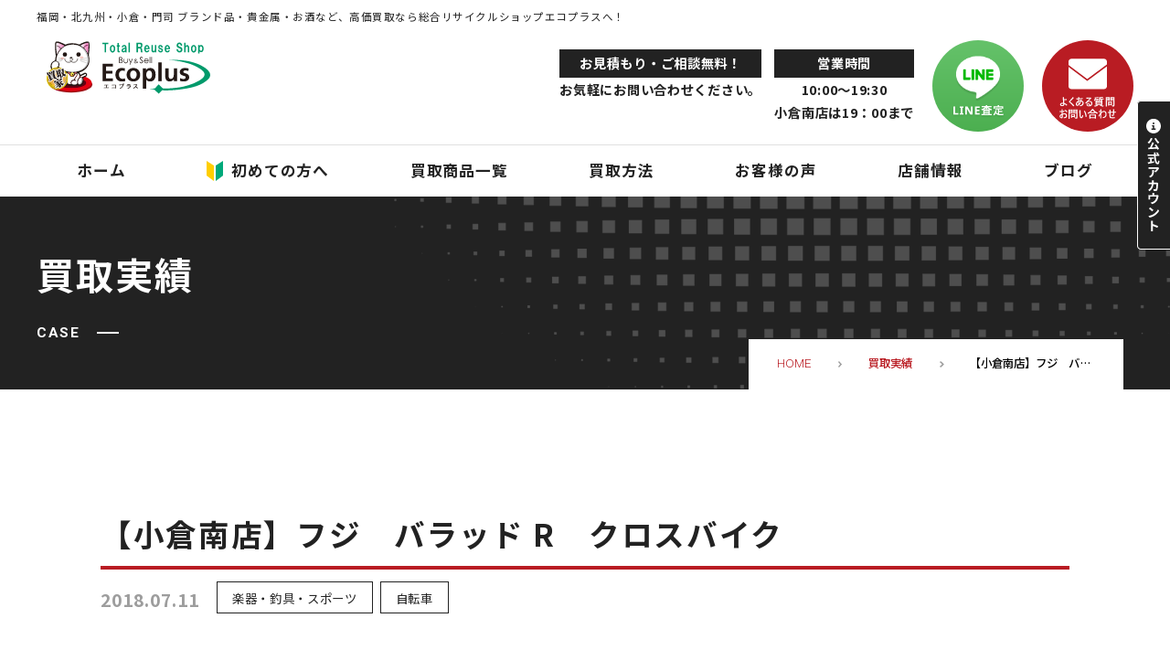

--- FILE ---
content_type: text/html; charset=UTF-8
request_url: https://lifecreate-kc.com/kaitori/%E3%80%90%E5%B0%8F%E5%80%89%E5%8D%97%E5%BA%97%E3%80%91%E3%83%95%E3%82%B8%E3%83%90%E3%83%A9%E3%83%83%E3%83%89-r%E3%80%80%E3%82%AF%E3%83%AD%E3%82%B9%E3%83%90%E3%82%A4%E3%82%AF/
body_size: 11212
content:
<!DOCTYPE html>
<html lang="ja">
<head>
	<meta charset="UTF-8">
	<!-- Google Tag Manager -->
	<script>(function(w,d,s,l,i){w[l]=w[l]||[];w[l].push({'gtm.start':
	new Date().getTime(),event:'gtm.js'});var f=d.getElementsByTagName(s)[0],
	j=d.createElement(s),dl=l!='dataLayer'?'&l='+l:'';j.async=true;j.src=
	'https://www.googletagmanager.com/gtm.js?id='+i+dl;f.parentNode.insertBefore(j,f);
	})(window,document,'script','dataLayer','GTM-TF9H888');</script>
	<!-- End Google Tag Manager -->
	<meta name="viewport" content="width=device-width,maximum-scale=1" />
	<meta name="theme-color" content="#">
	<meta name="format-detection" content="telephone=no">
	<meta name="application-name" content=""/>
	<meta name="msapplication-square70x70logo" content="small.jpg"/>
	<meta name="msapplication-square150x150logo" content="medium.jpg"/>
	<meta name="msapplication-wide310x150logo" content="wide.jpg"/>
	<meta name="msapplication-square310x310logo" content="large.jpg"/>
	<meta name="keywords" content="ブランド品,貴金属,お酒,高級腕時計,買取,北九州" />
	
	<link rel="icon" type="image/x-icon" href="https://lifecreate-kc.com/wp2021/wp-content/themes/lifecreate/assets/img/favicon.ico">
	<link rel="apple-touch-icon" href="https://lifecreate-kc.com/wp2021/wp-content/themes/lifecreate/assets/img/favicon.png">
	
		<!-- All in One SEO 4.9.3 - aioseo.com -->
		<title>【小倉南店】フジ バラッド R クロスバイク | 北九州のリサイクルショップ&amp;質屋 エコプラス 買取 ブランド品 貴金属 時計 金券 工具</title>
	<meta name="description" content="◇◆ 総合リサイクルショップ エコプラス小倉南店 ◆◇ 福岡県北九州市小倉南区湯川1-2-13 【地図】 フリ" />
	<meta name="robots" content="max-image-preview:large" />
	<link rel="canonical" href="https://lifecreate-kc.com/kaitori/%e3%80%90%e5%b0%8f%e5%80%89%e5%8d%97%e5%ba%97%e3%80%91%e3%83%95%e3%82%b8%e3%83%90%e3%83%a9%e3%83%83%e3%83%89-r%e3%80%80%e3%82%af%e3%83%ad%e3%82%b9%e3%83%90%e3%82%a4%e3%82%af/" />
	<meta name="generator" content="All in One SEO (AIOSEO) 4.9.3" />
		<script type="application/ld+json" class="aioseo-schema">
			{"@context":"https:\/\/schema.org","@graph":[{"@type":"BreadcrumbList","@id":"https:\/\/lifecreate-kc.com\/kaitori\/%e3%80%90%e5%b0%8f%e5%80%89%e5%8d%97%e5%ba%97%e3%80%91%e3%83%95%e3%82%b8%e3%83%90%e3%83%a9%e3%83%83%e3%83%89-r%e3%80%80%e3%82%af%e3%83%ad%e3%82%b9%e3%83%90%e3%82%a4%e3%82%af\/#breadcrumblist","itemListElement":[{"@type":"ListItem","@id":"https:\/\/lifecreate-kc.com#listItem","position":1,"name":"\u30db\u30fc\u30e0","item":"https:\/\/lifecreate-kc.com","nextItem":{"@type":"ListItem","@id":"https:\/\/lifecreate-kc.com\/kaitori\/#listItem","name":"\u8cb7\u53d6\u5b9f\u7e3e"}},{"@type":"ListItem","@id":"https:\/\/lifecreate-kc.com\/kaitori\/#listItem","position":2,"name":"\u8cb7\u53d6\u5b9f\u7e3e","item":"https:\/\/lifecreate-kc.com\/kaitori\/","nextItem":{"@type":"ListItem","@id":"https:\/\/lifecreate-kc.com\/kaitori\/category\/fishing\/#listItem","name":"\u697d\u5668\u30fb\u91e3\u5177\u30fb\u30b9\u30dd\u30fc\u30c4"},"previousItem":{"@type":"ListItem","@id":"https:\/\/lifecreate-kc.com#listItem","name":"\u30db\u30fc\u30e0"}},{"@type":"ListItem","@id":"https:\/\/lifecreate-kc.com\/kaitori\/category\/fishing\/#listItem","position":3,"name":"\u697d\u5668\u30fb\u91e3\u5177\u30fb\u30b9\u30dd\u30fc\u30c4","item":"https:\/\/lifecreate-kc.com\/kaitori\/category\/fishing\/","nextItem":{"@type":"ListItem","@id":"https:\/\/lifecreate-kc.com\/kaitori\/%e3%80%90%e5%b0%8f%e5%80%89%e5%8d%97%e5%ba%97%e3%80%91%e3%83%95%e3%82%b8%e3%83%90%e3%83%a9%e3%83%83%e3%83%89-r%e3%80%80%e3%82%af%e3%83%ad%e3%82%b9%e3%83%90%e3%82%a4%e3%82%af\/#listItem","name":"\u3010\u5c0f\u5009\u5357\u5e97\u3011\u30d5\u30b8\u3000\u30d0\u30e9\u30c3\u30c9 R\u3000\u30af\u30ed\u30b9\u30d0\u30a4\u30af"},"previousItem":{"@type":"ListItem","@id":"https:\/\/lifecreate-kc.com\/kaitori\/#listItem","name":"\u8cb7\u53d6\u5b9f\u7e3e"}},{"@type":"ListItem","@id":"https:\/\/lifecreate-kc.com\/kaitori\/%e3%80%90%e5%b0%8f%e5%80%89%e5%8d%97%e5%ba%97%e3%80%91%e3%83%95%e3%82%b8%e3%83%90%e3%83%a9%e3%83%83%e3%83%89-r%e3%80%80%e3%82%af%e3%83%ad%e3%82%b9%e3%83%90%e3%82%a4%e3%82%af\/#listItem","position":4,"name":"\u3010\u5c0f\u5009\u5357\u5e97\u3011\u30d5\u30b8\u3000\u30d0\u30e9\u30c3\u30c9 R\u3000\u30af\u30ed\u30b9\u30d0\u30a4\u30af","previousItem":{"@type":"ListItem","@id":"https:\/\/lifecreate-kc.com\/kaitori\/category\/fishing\/#listItem","name":"\u697d\u5668\u30fb\u91e3\u5177\u30fb\u30b9\u30dd\u30fc\u30c4"}}]},{"@type":"Organization","@id":"https:\/\/lifecreate-kc.com\/#organization","name":"\u5317\u4e5d\u5dde\u306e\u30ea\u30b5\u30a4\u30af\u30eb\u30b7\u30e7\u30c3\u30d7&\u8cea\u5c4b \u30a8\u30b3\u30d7\u30e9\u30b9 \u8cb7\u53d6 \u30d6\u30e9\u30f3\u30c9\u54c1 \u8cb4\u91d1\u5c5e \u6642\u8a08 \u91d1\u5238 \u5de5\u5177","description":"\u30ea\u30b5\u30a4\u30af\u30eb\u54c1\u8cb7\u53d6\u8ca9\u58f2\u3000\u51fa\u5f35\u8cb7\u53d6\u3000\u5168\u56fd\u5b85\u914d\u8cb7\u53d6","url":"https:\/\/lifecreate-kc.com\/"},{"@type":"WebPage","@id":"https:\/\/lifecreate-kc.com\/kaitori\/%e3%80%90%e5%b0%8f%e5%80%89%e5%8d%97%e5%ba%97%e3%80%91%e3%83%95%e3%82%b8%e3%83%90%e3%83%a9%e3%83%83%e3%83%89-r%e3%80%80%e3%82%af%e3%83%ad%e3%82%b9%e3%83%90%e3%82%a4%e3%82%af\/#webpage","url":"https:\/\/lifecreate-kc.com\/kaitori\/%e3%80%90%e5%b0%8f%e5%80%89%e5%8d%97%e5%ba%97%e3%80%91%e3%83%95%e3%82%b8%e3%83%90%e3%83%a9%e3%83%83%e3%83%89-r%e3%80%80%e3%82%af%e3%83%ad%e3%82%b9%e3%83%90%e3%82%a4%e3%82%af\/","name":"\u3010\u5c0f\u5009\u5357\u5e97\u3011\u30d5\u30b8 \u30d0\u30e9\u30c3\u30c9 R \u30af\u30ed\u30b9\u30d0\u30a4\u30af | \u5317\u4e5d\u5dde\u306e\u30ea\u30b5\u30a4\u30af\u30eb\u30b7\u30e7\u30c3\u30d7&\u8cea\u5c4b \u30a8\u30b3\u30d7\u30e9\u30b9 \u8cb7\u53d6 \u30d6\u30e9\u30f3\u30c9\u54c1 \u8cb4\u91d1\u5c5e \u6642\u8a08 \u91d1\u5238 \u5de5\u5177","description":"\u25c7\u25c6 \u7dcf\u5408\u30ea\u30b5\u30a4\u30af\u30eb\u30b7\u30e7\u30c3\u30d7 \u30a8\u30b3\u30d7\u30e9\u30b9\u5c0f\u5009\u5357\u5e97 \u25c6\u25c7 \u798f\u5ca1\u770c\u5317\u4e5d\u5dde\u5e02\u5c0f\u5009\u5357\u533a\u6e6f\u5ddd1-2-13 \u3010\u5730\u56f3\u3011 \u30d5\u30ea","inLanguage":"ja","isPartOf":{"@id":"https:\/\/lifecreate-kc.com\/#website"},"breadcrumb":{"@id":"https:\/\/lifecreate-kc.com\/kaitori\/%e3%80%90%e5%b0%8f%e5%80%89%e5%8d%97%e5%ba%97%e3%80%91%e3%83%95%e3%82%b8%e3%83%90%e3%83%a9%e3%83%83%e3%83%89-r%e3%80%80%e3%82%af%e3%83%ad%e3%82%b9%e3%83%90%e3%82%a4%e3%82%af\/#breadcrumblist"},"image":{"@type":"ImageObject","url":"https:\/\/lifecreate-kc.com\/wp2021\/wp-content\/uploads\/2018\/07\/4.jpg","@id":"https:\/\/lifecreate-kc.com\/kaitori\/%e3%80%90%e5%b0%8f%e5%80%89%e5%8d%97%e5%ba%97%e3%80%91%e3%83%95%e3%82%b8%e3%83%90%e3%83%a9%e3%83%83%e3%83%89-r%e3%80%80%e3%82%af%e3%83%ad%e3%82%b9%e3%83%90%e3%82%a4%e3%82%af\/#mainImage","width":1000,"height":750},"primaryImageOfPage":{"@id":"https:\/\/lifecreate-kc.com\/kaitori\/%e3%80%90%e5%b0%8f%e5%80%89%e5%8d%97%e5%ba%97%e3%80%91%e3%83%95%e3%82%b8%e3%83%90%e3%83%a9%e3%83%83%e3%83%89-r%e3%80%80%e3%82%af%e3%83%ad%e3%82%b9%e3%83%90%e3%82%a4%e3%82%af\/#mainImage"},"datePublished":"2018-07-11T18:00:01+09:00","dateModified":"2018-07-11T18:00:15+09:00"},{"@type":"WebSite","@id":"https:\/\/lifecreate-kc.com\/#website","url":"https:\/\/lifecreate-kc.com\/","name":"\u5317\u4e5d\u5dde\u306e\u30ea\u30b5\u30a4\u30af\u30eb\u30b7\u30e7\u30c3\u30d7&\u8cea\u5c4b \u30a8\u30b3\u30d7\u30e9\u30b9 \u8cb7\u53d6 \u30d6\u30e9\u30f3\u30c9\u54c1 \u8cb4\u91d1\u5c5e \u6642\u8a08 \u91d1\u5238 \u5de5\u5177","description":"\u30ea\u30b5\u30a4\u30af\u30eb\u54c1\u8cb7\u53d6\u8ca9\u58f2\u3000\u51fa\u5f35\u8cb7\u53d6\u3000\u5168\u56fd\u5b85\u914d\u8cb7\u53d6","inLanguage":"ja","publisher":{"@id":"https:\/\/lifecreate-kc.com\/#organization"}}]}
		</script>
		<!-- All in One SEO -->

<link rel='dns-prefetch' href='//ajax.googleapis.com' />
<link rel='dns-prefetch' href='//fonts.googleapis.com' />
<script type="text/javascript">
/* <![CDATA[ */
window._wpemojiSettings = {"baseUrl":"https:\/\/s.w.org\/images\/core\/emoji\/15.0.3\/72x72\/","ext":".png","svgUrl":"https:\/\/s.w.org\/images\/core\/emoji\/15.0.3\/svg\/","svgExt":".svg","source":{"concatemoji":"https:\/\/lifecreate-kc.com\/wp2021\/wp-includes\/js\/wp-emoji-release.min.js?ver=6.5.7"}};
/*! This file is auto-generated */
!function(i,n){var o,s,e;function c(e){try{var t={supportTests:e,timestamp:(new Date).valueOf()};sessionStorage.setItem(o,JSON.stringify(t))}catch(e){}}function p(e,t,n){e.clearRect(0,0,e.canvas.width,e.canvas.height),e.fillText(t,0,0);var t=new Uint32Array(e.getImageData(0,0,e.canvas.width,e.canvas.height).data),r=(e.clearRect(0,0,e.canvas.width,e.canvas.height),e.fillText(n,0,0),new Uint32Array(e.getImageData(0,0,e.canvas.width,e.canvas.height).data));return t.every(function(e,t){return e===r[t]})}function u(e,t,n){switch(t){case"flag":return n(e,"\ud83c\udff3\ufe0f\u200d\u26a7\ufe0f","\ud83c\udff3\ufe0f\u200b\u26a7\ufe0f")?!1:!n(e,"\ud83c\uddfa\ud83c\uddf3","\ud83c\uddfa\u200b\ud83c\uddf3")&&!n(e,"\ud83c\udff4\udb40\udc67\udb40\udc62\udb40\udc65\udb40\udc6e\udb40\udc67\udb40\udc7f","\ud83c\udff4\u200b\udb40\udc67\u200b\udb40\udc62\u200b\udb40\udc65\u200b\udb40\udc6e\u200b\udb40\udc67\u200b\udb40\udc7f");case"emoji":return!n(e,"\ud83d\udc26\u200d\u2b1b","\ud83d\udc26\u200b\u2b1b")}return!1}function f(e,t,n){var r="undefined"!=typeof WorkerGlobalScope&&self instanceof WorkerGlobalScope?new OffscreenCanvas(300,150):i.createElement("canvas"),a=r.getContext("2d",{willReadFrequently:!0}),o=(a.textBaseline="top",a.font="600 32px Arial",{});return e.forEach(function(e){o[e]=t(a,e,n)}),o}function t(e){var t=i.createElement("script");t.src=e,t.defer=!0,i.head.appendChild(t)}"undefined"!=typeof Promise&&(o="wpEmojiSettingsSupports",s=["flag","emoji"],n.supports={everything:!0,everythingExceptFlag:!0},e=new Promise(function(e){i.addEventListener("DOMContentLoaded",e,{once:!0})}),new Promise(function(t){var n=function(){try{var e=JSON.parse(sessionStorage.getItem(o));if("object"==typeof e&&"number"==typeof e.timestamp&&(new Date).valueOf()<e.timestamp+604800&&"object"==typeof e.supportTests)return e.supportTests}catch(e){}return null}();if(!n){if("undefined"!=typeof Worker&&"undefined"!=typeof OffscreenCanvas&&"undefined"!=typeof URL&&URL.createObjectURL&&"undefined"!=typeof Blob)try{var e="postMessage("+f.toString()+"("+[JSON.stringify(s),u.toString(),p.toString()].join(",")+"));",r=new Blob([e],{type:"text/javascript"}),a=new Worker(URL.createObjectURL(r),{name:"wpTestEmojiSupports"});return void(a.onmessage=function(e){c(n=e.data),a.terminate(),t(n)})}catch(e){}c(n=f(s,u,p))}t(n)}).then(function(e){for(var t in e)n.supports[t]=e[t],n.supports.everything=n.supports.everything&&n.supports[t],"flag"!==t&&(n.supports.everythingExceptFlag=n.supports.everythingExceptFlag&&n.supports[t]);n.supports.everythingExceptFlag=n.supports.everythingExceptFlag&&!n.supports.flag,n.DOMReady=!1,n.readyCallback=function(){n.DOMReady=!0}}).then(function(){return e}).then(function(){var e;n.supports.everything||(n.readyCallback(),(e=n.source||{}).concatemoji?t(e.concatemoji):e.wpemoji&&e.twemoji&&(t(e.twemoji),t(e.wpemoji)))}))}((window,document),window._wpemojiSettings);
/* ]]> */
</script>
<style id='wp-emoji-styles-inline-css' type='text/css'>

	img.wp-smiley, img.emoji {
		display: inline !important;
		border: none !important;
		box-shadow: none !important;
		height: 1em !important;
		width: 1em !important;
		margin: 0 0.07em !important;
		vertical-align: -0.1em !important;
		background: none !important;
		padding: 0 !important;
	}
</style>
<link rel='stylesheet' id='wp-block-library-css' href='https://lifecreate-kc.com/wp2021/wp-includes/css/dist/block-library/style.min.css?ver=6.5.7' type='text/css' media='all' />
<link rel='stylesheet' id='aioseo/css/src/vue/standalone/blocks/table-of-contents/global.scss-css' href='https://lifecreate-kc.com/wp2021/wp-content/plugins/all-in-one-seo-pack/dist/Lite/assets/css/table-of-contents/global.e90f6d47.css?ver=4.9.3' type='text/css' media='all' />
<style id='safe-svg-svg-icon-style-inline-css' type='text/css'>
.safe-svg-cover{text-align:center}.safe-svg-cover .safe-svg-inside{display:inline-block;max-width:100%}.safe-svg-cover svg{height:100%;max-height:100%;max-width:100%;width:100%}

</style>
<style id='classic-theme-styles-inline-css' type='text/css'>
/*! This file is auto-generated */
.wp-block-button__link{color:#fff;background-color:#32373c;border-radius:9999px;box-shadow:none;text-decoration:none;padding:calc(.667em + 2px) calc(1.333em + 2px);font-size:1.125em}.wp-block-file__button{background:#32373c;color:#fff;text-decoration:none}
</style>
<style id='global-styles-inline-css' type='text/css'>
body{--wp--preset--color--black: #000000;--wp--preset--color--cyan-bluish-gray: #abb8c3;--wp--preset--color--white: #ffffff;--wp--preset--color--pale-pink: #f78da7;--wp--preset--color--vivid-red: #cf2e2e;--wp--preset--color--luminous-vivid-orange: #ff6900;--wp--preset--color--luminous-vivid-amber: #fcb900;--wp--preset--color--light-green-cyan: #7bdcb5;--wp--preset--color--vivid-green-cyan: #00d084;--wp--preset--color--pale-cyan-blue: #8ed1fc;--wp--preset--color--vivid-cyan-blue: #0693e3;--wp--preset--color--vivid-purple: #9b51e0;--wp--preset--gradient--vivid-cyan-blue-to-vivid-purple: linear-gradient(135deg,rgba(6,147,227,1) 0%,rgb(155,81,224) 100%);--wp--preset--gradient--light-green-cyan-to-vivid-green-cyan: linear-gradient(135deg,rgb(122,220,180) 0%,rgb(0,208,130) 100%);--wp--preset--gradient--luminous-vivid-amber-to-luminous-vivid-orange: linear-gradient(135deg,rgba(252,185,0,1) 0%,rgba(255,105,0,1) 100%);--wp--preset--gradient--luminous-vivid-orange-to-vivid-red: linear-gradient(135deg,rgba(255,105,0,1) 0%,rgb(207,46,46) 100%);--wp--preset--gradient--very-light-gray-to-cyan-bluish-gray: linear-gradient(135deg,rgb(238,238,238) 0%,rgb(169,184,195) 100%);--wp--preset--gradient--cool-to-warm-spectrum: linear-gradient(135deg,rgb(74,234,220) 0%,rgb(151,120,209) 20%,rgb(207,42,186) 40%,rgb(238,44,130) 60%,rgb(251,105,98) 80%,rgb(254,248,76) 100%);--wp--preset--gradient--blush-light-purple: linear-gradient(135deg,rgb(255,206,236) 0%,rgb(152,150,240) 100%);--wp--preset--gradient--blush-bordeaux: linear-gradient(135deg,rgb(254,205,165) 0%,rgb(254,45,45) 50%,rgb(107,0,62) 100%);--wp--preset--gradient--luminous-dusk: linear-gradient(135deg,rgb(255,203,112) 0%,rgb(199,81,192) 50%,rgb(65,88,208) 100%);--wp--preset--gradient--pale-ocean: linear-gradient(135deg,rgb(255,245,203) 0%,rgb(182,227,212) 50%,rgb(51,167,181) 100%);--wp--preset--gradient--electric-grass: linear-gradient(135deg,rgb(202,248,128) 0%,rgb(113,206,126) 100%);--wp--preset--gradient--midnight: linear-gradient(135deg,rgb(2,3,129) 0%,rgb(40,116,252) 100%);--wp--preset--font-size--small: 13px;--wp--preset--font-size--medium: 20px;--wp--preset--font-size--large: 36px;--wp--preset--font-size--x-large: 42px;--wp--preset--spacing--20: 0.44rem;--wp--preset--spacing--30: 0.67rem;--wp--preset--spacing--40: 1rem;--wp--preset--spacing--50: 1.5rem;--wp--preset--spacing--60: 2.25rem;--wp--preset--spacing--70: 3.38rem;--wp--preset--spacing--80: 5.06rem;--wp--preset--shadow--natural: 6px 6px 9px rgba(0, 0, 0, 0.2);--wp--preset--shadow--deep: 12px 12px 50px rgba(0, 0, 0, 0.4);--wp--preset--shadow--sharp: 6px 6px 0px rgba(0, 0, 0, 0.2);--wp--preset--shadow--outlined: 6px 6px 0px -3px rgba(255, 255, 255, 1), 6px 6px rgba(0, 0, 0, 1);--wp--preset--shadow--crisp: 6px 6px 0px rgba(0, 0, 0, 1);}:where(.is-layout-flex){gap: 0.5em;}:where(.is-layout-grid){gap: 0.5em;}body .is-layout-flex{display: flex;}body .is-layout-flex{flex-wrap: wrap;align-items: center;}body .is-layout-flex > *{margin: 0;}body .is-layout-grid{display: grid;}body .is-layout-grid > *{margin: 0;}:where(.wp-block-columns.is-layout-flex){gap: 2em;}:where(.wp-block-columns.is-layout-grid){gap: 2em;}:where(.wp-block-post-template.is-layout-flex){gap: 1.25em;}:where(.wp-block-post-template.is-layout-grid){gap: 1.25em;}.has-black-color{color: var(--wp--preset--color--black) !important;}.has-cyan-bluish-gray-color{color: var(--wp--preset--color--cyan-bluish-gray) !important;}.has-white-color{color: var(--wp--preset--color--white) !important;}.has-pale-pink-color{color: var(--wp--preset--color--pale-pink) !important;}.has-vivid-red-color{color: var(--wp--preset--color--vivid-red) !important;}.has-luminous-vivid-orange-color{color: var(--wp--preset--color--luminous-vivid-orange) !important;}.has-luminous-vivid-amber-color{color: var(--wp--preset--color--luminous-vivid-amber) !important;}.has-light-green-cyan-color{color: var(--wp--preset--color--light-green-cyan) !important;}.has-vivid-green-cyan-color{color: var(--wp--preset--color--vivid-green-cyan) !important;}.has-pale-cyan-blue-color{color: var(--wp--preset--color--pale-cyan-blue) !important;}.has-vivid-cyan-blue-color{color: var(--wp--preset--color--vivid-cyan-blue) !important;}.has-vivid-purple-color{color: var(--wp--preset--color--vivid-purple) !important;}.has-black-background-color{background-color: var(--wp--preset--color--black) !important;}.has-cyan-bluish-gray-background-color{background-color: var(--wp--preset--color--cyan-bluish-gray) !important;}.has-white-background-color{background-color: var(--wp--preset--color--white) !important;}.has-pale-pink-background-color{background-color: var(--wp--preset--color--pale-pink) !important;}.has-vivid-red-background-color{background-color: var(--wp--preset--color--vivid-red) !important;}.has-luminous-vivid-orange-background-color{background-color: var(--wp--preset--color--luminous-vivid-orange) !important;}.has-luminous-vivid-amber-background-color{background-color: var(--wp--preset--color--luminous-vivid-amber) !important;}.has-light-green-cyan-background-color{background-color: var(--wp--preset--color--light-green-cyan) !important;}.has-vivid-green-cyan-background-color{background-color: var(--wp--preset--color--vivid-green-cyan) !important;}.has-pale-cyan-blue-background-color{background-color: var(--wp--preset--color--pale-cyan-blue) !important;}.has-vivid-cyan-blue-background-color{background-color: var(--wp--preset--color--vivid-cyan-blue) !important;}.has-vivid-purple-background-color{background-color: var(--wp--preset--color--vivid-purple) !important;}.has-black-border-color{border-color: var(--wp--preset--color--black) !important;}.has-cyan-bluish-gray-border-color{border-color: var(--wp--preset--color--cyan-bluish-gray) !important;}.has-white-border-color{border-color: var(--wp--preset--color--white) !important;}.has-pale-pink-border-color{border-color: var(--wp--preset--color--pale-pink) !important;}.has-vivid-red-border-color{border-color: var(--wp--preset--color--vivid-red) !important;}.has-luminous-vivid-orange-border-color{border-color: var(--wp--preset--color--luminous-vivid-orange) !important;}.has-luminous-vivid-amber-border-color{border-color: var(--wp--preset--color--luminous-vivid-amber) !important;}.has-light-green-cyan-border-color{border-color: var(--wp--preset--color--light-green-cyan) !important;}.has-vivid-green-cyan-border-color{border-color: var(--wp--preset--color--vivid-green-cyan) !important;}.has-pale-cyan-blue-border-color{border-color: var(--wp--preset--color--pale-cyan-blue) !important;}.has-vivid-cyan-blue-border-color{border-color: var(--wp--preset--color--vivid-cyan-blue) !important;}.has-vivid-purple-border-color{border-color: var(--wp--preset--color--vivid-purple) !important;}.has-vivid-cyan-blue-to-vivid-purple-gradient-background{background: var(--wp--preset--gradient--vivid-cyan-blue-to-vivid-purple) !important;}.has-light-green-cyan-to-vivid-green-cyan-gradient-background{background: var(--wp--preset--gradient--light-green-cyan-to-vivid-green-cyan) !important;}.has-luminous-vivid-amber-to-luminous-vivid-orange-gradient-background{background: var(--wp--preset--gradient--luminous-vivid-amber-to-luminous-vivid-orange) !important;}.has-luminous-vivid-orange-to-vivid-red-gradient-background{background: var(--wp--preset--gradient--luminous-vivid-orange-to-vivid-red) !important;}.has-very-light-gray-to-cyan-bluish-gray-gradient-background{background: var(--wp--preset--gradient--very-light-gray-to-cyan-bluish-gray) !important;}.has-cool-to-warm-spectrum-gradient-background{background: var(--wp--preset--gradient--cool-to-warm-spectrum) !important;}.has-blush-light-purple-gradient-background{background: var(--wp--preset--gradient--blush-light-purple) !important;}.has-blush-bordeaux-gradient-background{background: var(--wp--preset--gradient--blush-bordeaux) !important;}.has-luminous-dusk-gradient-background{background: var(--wp--preset--gradient--luminous-dusk) !important;}.has-pale-ocean-gradient-background{background: var(--wp--preset--gradient--pale-ocean) !important;}.has-electric-grass-gradient-background{background: var(--wp--preset--gradient--electric-grass) !important;}.has-midnight-gradient-background{background: var(--wp--preset--gradient--midnight) !important;}.has-small-font-size{font-size: var(--wp--preset--font-size--small) !important;}.has-medium-font-size{font-size: var(--wp--preset--font-size--medium) !important;}.has-large-font-size{font-size: var(--wp--preset--font-size--large) !important;}.has-x-large-font-size{font-size: var(--wp--preset--font-size--x-large) !important;}
.wp-block-navigation a:where(:not(.wp-element-button)){color: inherit;}
:where(.wp-block-post-template.is-layout-flex){gap: 1.25em;}:where(.wp-block-post-template.is-layout-grid){gap: 1.25em;}
:where(.wp-block-columns.is-layout-flex){gap: 2em;}:where(.wp-block-columns.is-layout-grid){gap: 2em;}
.wp-block-pullquote{font-size: 1.5em;line-height: 1.6;}
</style>
<link rel='stylesheet' id='googleapis-fonts-css' href='https://fonts.googleapis.com/css2?family=Noto+Sans+JP:wght@400;500;700;900&#038;family=Roboto:wght@300;700;900&#038;display=swap' type='text/css' media='all' />
<link rel='stylesheet' id='my-style-css' href='https://lifecreate-kc.com/wp2021/wp-content/themes/lifecreate/assets/css/style.css?ver=1716536736' type='text/css' media='all' />
<link rel='stylesheet' id='my-common-css' href='https://lifecreate-kc.com/wp2021/wp-content/themes/lifecreate/assets/css/common.css?ver=1764327824' type='text/css' media='all' />
<link rel='stylesheet' id='my-page-css' href='https://lifecreate-kc.com/wp2021/wp-content/themes/lifecreate/assets/css/page.css?ver=1766622464' type='text/css' media='all' />
<link rel="https://api.w.org/" href="https://lifecreate-kc.com/wp-json/" /><link rel="alternate" type="application/json" href="https://lifecreate-kc.com/wp-json/wp/v2/info/23622" /><link rel="EditURI" type="application/rsd+xml" title="RSD" href="https://lifecreate-kc.com/wp2021/xmlrpc.php?rsd" />
<meta name="generator" content="WordPress 6.5.7" />
<link rel='shortlink' href='https://lifecreate-kc.com/?p=23622' />
<link rel="alternate" type="application/json+oembed" href="https://lifecreate-kc.com/wp-json/oembed/1.0/embed?url=https%3A%2F%2Flifecreate-kc.com%2Fkaitori%2F%25e3%2580%2590%25e5%25b0%258f%25e5%2580%2589%25e5%258d%2597%25e5%25ba%2597%25e3%2580%2591%25e3%2583%2595%25e3%2582%25b8%25e3%2583%2590%25e3%2583%25a9%25e3%2583%2583%25e3%2583%2589-r%25e3%2580%2580%25e3%2582%25af%25e3%2583%25ad%25e3%2582%25b9%25e3%2583%2590%25e3%2582%25a4%25e3%2582%25af%2F" />
<link rel="alternate" type="text/xml+oembed" href="https://lifecreate-kc.com/wp-json/oembed/1.0/embed?url=https%3A%2F%2Flifecreate-kc.com%2Fkaitori%2F%25e3%2580%2590%25e5%25b0%258f%25e5%2580%2589%25e5%258d%2597%25e5%25ba%2597%25e3%2580%2591%25e3%2583%2595%25e3%2582%25b8%25e3%2583%2590%25e3%2583%25a9%25e3%2583%2583%25e3%2583%2589-r%25e3%2580%2580%25e3%2582%25af%25e3%2583%25ad%25e3%2582%25b9%25e3%2583%2590%25e3%2582%25a4%25e3%2582%25af%2F&#038;format=xml" />
		<style type="text/css" id="wp-custom-css">
			
		</style>
		</head>
<body>
<!-- Google Tag Manager (noscript) -->
<noscript><iframe src="https://www.googletagmanager.com/ns.html?id=GTM-TF9H888"
height="0" width="0" style="display:none;visibility:hidden"></iframe></noscript>
<!-- End Google Tag Manager (noscript) -->
	<header class="l-header">
		<div class="wrap small-wrap">
			<p class="hidden-sp header-first">福岡・北九州・⼩倉・⾨司 ブランド品・貴⾦属・お酒など、⾼価買取なら総合リサイクルショップエコプラスへ！</p>
			<div class="header-inner fl-container">
				<h1 class="header-logo">
					<a href="https://lifecreate-kc.com/">
						<img src="https://lifecreate-kc.com/wp2021/wp-content/themes/lifecreate/assets/img/module/logo.svg" width="190" height="66" alt="Total Reuse Shop Ecoplus">
					</a>
				</h1>
				<div class="header-tel">
					<p class="header-tel-time hidden-sp"><span>お⾒積もり・ご相談無料！</span>お気軽にお問い合わせください。<br><br></p>
					<p class="header-tel-time hidden-sp"><span>営業時間</span>10:00～19:30<br>小倉南店は19：00まで</p>
					<a href="https://line.me/ti/p/ROQJPUEfiY" target="_blank" rel="noopener noreferrer" class="header-line-circle"><img src="https://lifecreate-kc.com/wp2021/wp-content/themes/lifecreate/assets/img/layout/header/icon-circle-line.svg" alt="LINE査定"></a>
				</div>
				<div class="header-contact">
					<a href="https://lifecreate-kc.com/faq/"><img src="https://lifecreate-kc.com/wp2021/wp-content/themes/lifecreate/assets/img/layout/header/icon-circle-contact.svg?0523" alt="よくある質問・お問い合わせ"></a>
				</div>
				<div class="hidden-pc spheader-menu" id="accordion_sp">
					<span></span>
					<span></span>
					<span></span>
				</div>
			</div>
		</div>
		<nav class="l-nav" id="accordion_sp_in">
			<div class="wrap small-wrap">
				<ul class="nav-list fl-container">
					<li><a href="https://lifecreate-kc.com/"><span>ホーム</span></a></li>
					<li class="nav-reason"><a href="https://lifecreate-kc.com/about/"><span>初めての方へ</span></a></li>
					<li><a href="https://lifecreate-kc.com/handling/"><span>買取商品一覧</span></a></li>
					<li><a href="https://lifecreate-kc.com/howto/"><span>買取方法</span></a></li>
					<li><a href="https://lifecreate-kc.com/customervoice/"><span>お客様の声</span></a></li>
					<li><a href="https://lifecreate-kc.com/access/"><span>店舗情報</span></a></li>
					<li><a href="https://lifecreate-kc.com/blog/"><span>ブログ</span></a></li>
				</ul>
				<div class="nav-list-btn hidden-pc">
					<a href="https://line.me/ti/p/ROQJPUEfiY" target="_blank" rel="noopener noreferrer" class="nav-list-btn__link nav-list-btn__link-line"><img src="https://lifecreate-kc.com/wp2021/wp-content/themes/lifecreate/assets/img/layout/header/header_icn_line@2x.png" alt="" class="">LINE査定</a>
					<a href="https://lifecreate-kc.com/faq/" class="nav-list-btn__link nav-list-btn__link-mail"><img src="https://lifecreate-kc.com/wp2021/wp-content/themes/lifecreate/assets/img/layout/header/header_icn_mail@2x.png" alt="" class="">よくある質問・お問い合わせ</a>
				</div>
			</div>
		</nav><!-- /.l-nav -->
		<div class="mask"></div>
	</header><!-- /.l-header -->
	<div class="fixed-sns-area">
        <button type="button" class="fixed-sns-area__btn"><img src="https://lifecreate-kc.com/wp2021/wp-content/themes/lifecreate/assets/img/module/fixed-sns-btn.svg" alt="公式アカウント" width="36" height="163"></button>
        <div class="fixed-sns-area__body">
            <dl>
                <dt>好評出店中！</dt>
                <dd>
                    <a href="https://mercari-shops.com/shops/uniWDDXm5s6C83F2VoCCDj" class="fixed-sns-area__banner" target="_blank" rel="noopener noreferrer"><img src="https://lifecreate-kc.com/wp2021/wp-content/themes/lifecreate/assets/img/module/banner-mercari.png" alt="メルカリ" width="508" height="124"></a>
                    <a href="https://shopping.geocities.jp/lifecreate-kc/" class="fixed-sns-area__banner" target="_blank" rel="noopener noreferrer"><img src="https://lifecreate-kc.com/wp2021/wp-content/themes/lifecreate/assets/img/module/banner-yahooshop.png" alt="yahooショッピング" width="508" height="124"></a>
                </dd>
            </dl>
            <dl>
                <dt>公式SNS</dt>
                <dd>
                    <ul class="fixed-sns-area__list">
                        <li><a href="https://line.me/ti/p/%40wjh1718h" target="_blank" rel="noopener noreferrer"><img src="https://lifecreate-kc.com/wp2021/wp-content/themes/lifecreate/assets/img/module/fixed-icon-line.png" alt="LINE" width="80" height="82"></a></li>
                        <li><a href="https://www.instagram.com/ecoplus.kokura/" target="_blank" rel="noopener noreferrer"><img src="https://lifecreate-kc.com/wp2021/wp-content/themes/lifecreate/assets/img/module/fixed-icon-insta.png" alt="instagram" width="80" height="82"></a></li>
                        <li><a href="https://www.tiktok.com/@ecoplus_kokura" target="_blank" rel="noopener noreferrer"><img src="https://lifecreate-kc.com/wp2021/wp-content/themes/lifecreate/assets/img/module/fixed-icon-tiktok.png" alt="tiktok" width="80" height="82"></a></li>
                    </ul>
                </dd>
            </dl>
        </div>
        <script>
            document.addEventListener('DOMContentLoaded', function() {
			var snsButton = document.querySelector('.fixed-sns-area__btn');
			var snsArea = document.querySelector('.fixed-sns-area');
			
			snsButton.addEventListener('click', function() {
				snsArea.classList.toggle('on');
			});
		});
        </script>
    </div>
	<div class="page-module">
		<div class="wrap small-wrap page-module-inner">
			<p class="page-ttl-jp">買取実績</p>
			<p class="page-ttl-en f-roboto">CASE</p>
			<div class="l-breadcrumbs">
				<span property="itemListElement">
					<a href="https://lifecreate-kc.com/" class="home"><span>HOME</span></a>
				</span>
				<span property="itemListElement">
					<a href="https://lifecreate-kc.com/kaitori/"><span>買取実績</span></a>
				</span>
				<span property="itemListElement">
					<span>【小倉南店】フジ　バラッド R　クロスバイク</span>
				</span>
			</div><!-- .l-breadcrumbs -->
		</div>
	</div>
	<section class="l-contents l-s-news l-s-case">
		<div class="wrap">
			<div class="inner-wrap">
				<div class="s-news-header">
										<h1>【小倉南店】フジ　バラッド R　クロスバイク</h1>
					<div class="s-news-data fl-container">
						<p class="s-news-date">2018.07.11</p>
												<ul class="s-news-category fl-container">
														<li><a href="https://lifecreate-kc.com/kaitori/category/fishing/">楽器・釣具・スポーツ</a></li>
														<li><a href="https://lifecreate-kc.com/kaitori/category/bicycle/">自転車</a></li>
													</ul>
											</div>
				</div>
				<div class="s-case-item">
					<div class="s-case-img">
						<img width="1000" height="750" src="https://lifecreate-kc.com/wp2021/wp-content/uploads/2018/07/4.jpg" class="attachment-post-thumbnail size-post-thumbnail wp-post-image" alt="" decoding="async" fetchpriority="high" srcset="https://lifecreate-kc.com/wp2021/wp-content/uploads/2018/07/4.jpg 1000w, https://lifecreate-kc.com/wp2021/wp-content/uploads/2018/07/4-480x360.jpg 480w, https://lifecreate-kc.com/wp2021/wp-content/uploads/2018/07/4-630x473.jpg 630w, https://lifecreate-kc.com/wp2021/wp-content/uploads/2018/07/4-768x576.jpg 768w" sizes="(max-width: 1000px) 100vw, 1000px" />					</div>
					<div class="s-case-txt">
						<table class="s-case-iteminfo s-case-table">
							<thead>
								<tr>
									<th colspan="2">商品情報</th>
								</tr>
							</thead>
							<tbody>
																								<tr>
									<th>状態</th>
									<td>
																				中古																			</td>
								</tr>
																																							</tbody>
						</table>
						<table class="s-case-purchase s-case-table">
						<thead>
							<tr>
								<th colspan="2">買取情報</th>
							</tr>
						</thead>
						<tbody>
																					<tr>
								<th>買取時期</th>
								<td>2018/6/1</td>
							</tr>
																					<tr>
								<th>買取価格</th>
								<td><p class="price">
																		71,000円								</p></td>
							</tr>
													</tbody>
					</table>
					</div>
				</div>
								<div class="s-news-footer">
					<dl class="s-news-shere fl-container">
						<dt>この記事をシェアする</dt>
						<dd class="shere-tw"><a href="https://twitter.com/intent/tweet?text=【小倉南店】フジ　バラッド R　クロスバイク&amp;url=https%3A%2F%2Flifecreate-kc.com%2Fkaitori%2F%25e3%2580%2590%25e5%25b0%258f%25e5%2580%2589%25e5%258d%2597%25e5%25ba%2597%25e3%2580%2591%25e3%2583%2595%25e3%2582%25b8%25e3%2583%2590%25e3%2583%25a9%25e3%2583%2583%25e3%2583%2589-r%25e3%2580%2580%25e3%2582%25af%25e3%2583%25ad%25e3%2582%25b9%25e3%2583%2590%25e3%2582%25a4%25e3%2582%25af%2F" target="_blank" rel="nofollow noopener noreferrer"><img src="https://lifecreate-kc.com/wp2021/wp-content/themes/lifecreate/assets/img/module/icon_tw.svg" alt=""></a></dd>
						<dd class="shere-line"><a href="https://social-plugins.line.me/lineit/share?url=https%3A%2F%2Flifecreate-kc.com%2Fkaitori%2F%25e3%2580%2590%25e5%25b0%258f%25e5%2580%2589%25e5%258d%2597%25e5%25ba%2597%25e3%2580%2591%25e3%2583%2595%25e3%2582%25b8%25e3%2583%2590%25e3%2583%25a9%25e3%2583%2583%25e3%2583%2589-r%25e3%2580%2580%25e3%2582%25af%25e3%2583%25ad%25e3%2582%25b9%25e3%2583%2590%25e3%2582%25a4%25e3%2582%25af%2F" target="_blank" rel="nofollow noopener noreferrer"><img src="https://lifecreate-kc.com/wp2021/wp-content/themes/lifecreate/assets/img/module/icon_line.png" alt=""></a></dd>
						<dd class="shere-fb"><a href="https://www.facebook.com/sharer/sharer.php?u=https%3A%2F%2Flifecreate-kc.com%2Fkaitori%2F%25e3%2580%2590%25e5%25b0%258f%25e5%2580%2589%25e5%258d%2597%25e5%25ba%2597%25e3%2580%2591%25e3%2583%2595%25e3%2582%25b8%25e3%2583%2590%25e3%2583%25a9%25e3%2583%2583%25e3%2583%2589-r%25e3%2580%2580%25e3%2582%25af%25e3%2583%25ad%25e3%2582%25b9%25e3%2583%2590%25e3%2582%25a4%25e3%2582%25af%2F" target="_blank" rel="nofollow noopener noreferrer"><img src="https://lifecreate-kc.com/wp2021/wp-content/themes/lifecreate/assets/img/module/icon_fb.svg" alt=""></a></dd>
					</dl>
				</div>
				<ul class="s-news-pager fl-container">
					<li class="prev"><a href="https://lifecreate-kc.com/kaitori/%e3%80%90%e5%b0%8f%e5%80%89%e5%8d%97%e5%ba%97%e3%80%91%e3%83%95%e3%82%b8%e3%83%91%e3%83%ac%e3%83%83%e3%83%88-2018%e5%b9%b4%e3%80%80%e3%83%a2%e3%83%87%e3%83%ab%e3%80%80%e3%82%af%e3%83%ad%e3%82%b9/" rel="prev">前の記事</a></li>
					<li class="more-btn back-btn"><a href="https://lifecreate-kc.com/kaitori/">買取情報一覧にもどる</a></li>
					<li class="next"><a href="https://lifecreate-kc.com/kaitori/%e3%80%90%e5%b0%8f%e5%80%89%e5%8d%97%e5%ba%97%e3%80%91%e3%83%93%e3%82%a2%e3%83%b3%e3%82%ad%e3%80%80%e3%83%ad%e3%83%bc%e3%83%9e%e3%80%803%e3%80%80%e3%82%af%e3%83%ad%e3%82%b9%e3%83%90%e3%82%a4%e3%82%af/" rel="next">次の記事</a></li>
				</ul>
			</div>
		</div>
	</section><!-- /.l-contents -->
		<section class="page-module-link">
		<div class="wrap">
			<ul class="fl-container">
				<li><a href="https://lifecreate-kc.com/access/">
					<div class="page-link-img hover-img">
						<img src="https://lifecreate-kc.com/wp2021/wp-content/themes/lifecreate/assets/img/module/page_moduleimg_01.png" srcset="https://lifecreate-kc.com/wp2021/wp-content/themes/lifecreate/assets/img/module/page_moduleimg_01.png 1x, https://lifecreate-kc.com/wp2021/wp-content/themes/lifecreate/assets/img/module/page_moduleimg_01@2x.png 2x">
					</div>
					<div class="page-link-txt">
						<p class="page-link-sub">お近くの店舗をチェック！</p>
						<h3>店舗一覧</h3>
					</div>
				</a></li>
				<li><a href="https://lifecreate-kc.com/customervoice/">
					<div class="page-link-img hover-img">
						<img src="https://lifecreate-kc.com/wp2021/wp-content/themes/lifecreate/assets/img/module/page_moduleimg_02.jpg" srcset="https://lifecreate-kc.com/wp2021/wp-content/themes/lifecreate/assets/img/module/page_moduleimg_02.jpg 1x, https://lifecreate-kc.com/wp2021/wp-content/themes/lifecreate/assets/img/module/page_moduleimg_02@2x.jpg 2x">
					</div>
					<div class="page-link-txt">
						<p class="page-link-sub">お客様満足度97%以上<span>※</span></p>
						<h3>お客様の声</h3>
						<p class="page-link-note">グーグルマップクチコミ参照（2021年1月21日現在）</p>
					</div>
				</a></li>
				<li><a href="https://lifecreate-kc.com/about/#point">
					<div class="page-link-img hover-img">
						<img src="https://lifecreate-kc.com/wp2021/wp-content/themes/lifecreate/assets/img/module/page_moduleimg_03.jpg" srcset="https://lifecreate-kc.com/wp2021/wp-content/themes/lifecreate/assets/img/module/page_moduleimg_03.jpg 1x, https://lifecreate-kc.com/wp2021/wp-content/themes/lifecreate/assets/img/module/page_moduleimg_03@2x.jpg 2x">
					</div>
					<div class="page-link-txt">
						<p class="page-link-sub">豊富な知識と安心サポート</p>
						<h3>エコプラスが<br>選ばれる理由</h3>
					</div>
				</a></li>
			</ul>
		</div>
	</section>
	<footer class="l-footer">
		<div class="wrap small-wrap">
			<div class="footer-first fl-container">
				<div class="footer-logo">
					<a href="https://lifecreate-kc.com/"><img src="https://lifecreate-kc.com/wp2021/wp-content/themes/lifecreate/assets/img/module/logo.svg" width="219" height="76" alt="Total Reuse Shop Ecoplus"></a>
				</div>
				<div c  lass="footer-tel">
					<ul class="footer-tel-list">
						<li><a href="tel:0935313131">
							<span class="footer-tel-name">（⼩倉本店）</span><span class="footer-tel-fd">093-531-3131</span>
						</a></li>
						<li><a href="tel:0939326667">
							<span class="footer-tel-name">（⼩倉南店）</span><span class="footer-tel-fd">093-932-6667</span>
						</a></li>
					</ul>
					<p class="footer-tel-time" style="margin: 15px 0;">営業時間 <span class="sp-block">10:00～19:30</span><br>小倉南店は19：00まで</p>
				</div>
				<div class="footer-contact">
					<a href="https://lifecreate-kc.com/faq/">よくあるご質問<span class="sp-block">＆お問い合わせ</span></a>
				</div>
			</div>
			<nav class="l-footer-nav fl-container">
				<ul class="footer-nav-list">
					<li><a href="https://lifecreate-kc.com/about/">初めての方へ</a></li>
					<li>
						<dl>
							<dt><a href="https://lifecreate-kc.com/howto/">買取方法</a><span class="sp-arw"></span></dt>
														<dd>
								<ul style="display: block;">
																		<li><a href="https://lifecreate-kc.com/howto/shop/">店頭買取</a></li>
																		<li><a href="https://lifecreate-kc.com/howto/trip/">出張買取</a></li>
																		<li><a href="https://lifecreate-kc.com/howto/delivery/">宅配買取</a></li>
																		<li><a href="https://lifecreate-kc.com/howto/line/">LINE買取</a></li>
																		<li><a href="https://lifecreate-kc.com/howto/pawn/">質預かり</a></li>
																		<li><a href="https://lifecreate-kc.com/howto/belongings/">遺品整理</a></li>
																	</ul>
							</dd>
													</dl>
					</li>
					<li><a href="https://lifecreate-kc.com/kaitori/">買取実績</a></li>
					<!--li><a href="https://lifecreate-kc.com/sale/">販売実績</a></li-->
					<li><a href="https://lifecreate-kc.com/customervoice/">お客様の声</a></li>
				</ul>
				<dl class="footer-nav-list">
					<dt><a href="https://lifecreate-kc.com/handling/">買取商品一覧</a><span class="sp-arw"></span></dt>
					<dd>
												<ul class="footer-item-list">
														<li><a href="https://lifecreate-kc.com/handling/brand/">ブランド</a></li>
														<li><a href="https://lifecreate-kc.com/handling/metal/">貴金属・ダイヤモンド</a></li>
														<li><a href="https://lifecreate-kc.com/handling/watch/">時計</a></li>
														<li><a href="https://lifecreate-kc.com/handling/sake/">お酒</a></li>
														<li><a href="https://lifecreate-kc.com/handling/tool/">⼯具</a></li>
														<li><a href="https://lifecreate-kc.com/handling/mobile/">携帯・スマートフォン</a></li>
														<li><a href="https://lifecreate-kc.com/handling/apple/">Apple製品</a></li>
														<li><a href="https://lifecreate-kc.com/handling/consumer-all/">家電製品</a></li>
														<li><a href="https://lifecreate-kc.com/handling/hobby/">ゲーム機・ホビー</a></li>
														<li><a href="https://lifecreate-kc.com/handling/bicycle/">自転車</a></li>
														<li><a href="https://lifecreate-kc.com/handling/stamp/">切手・ハガキ・金券</a></li>
														<li><a href="https://lifecreate-kc.com/handling/gold/">金貨</a></li>
														<li><a href="https://lifecreate-kc.com/handling/cloth/">服飾・衣類</a></li>
														<li><a href="https://lifecreate-kc.com/handling/perfume/">⾹⽔・コスメ・雑貨・サプリ</a></li>
														<li><a href="https://lifecreate-kc.com/handling/fishing/">楽器・釣り具・スポーツ</a></li>
														<li><a href="https://lifecreate-kc.com/handling/antique/">着物・⾻董・絵画</a></li>
													</ul>
											</dd>
				</dl>
				<div>
				<dl class="footer-nav-list">
					<dt><a href="https://lifecreate-kc.com/access/">店舗⼀覧</a><span class="sp-arw"></span></dt>
					<dd>
												<ul>
														<li><a href="https://lifecreate-kc.com/access/#shop01">小倉本店</a></li>
														<li><a href="https://lifecreate-kc.com/access/#shop02">小倉南店</a></li>
													</ul>
											</dd>
				</dl>
				<dl class="footer-nav-list">
					<dt><a href="https://lifecreate-kc.com/blog/">ブログ⼀覧</a><span class="sp-arw"></span></dt>
					<dd>
						<ul class="blog-list" style="display: block;">
														<li><a href="https://lifecreate-kc.com/blog/honten_blog/">本店スタッフブログ</a></li>
														<li><a href="https://lifecreate-kc.com/blog/minami_blog/">小倉南店 スタッフブログ</a></li>
														<li><a href="https://lifecreate-kc.com/blog/shopblog/">スタッフブログ一覧</a></li>
														<li class="indent"><a href="https://lifecreate-kc.com/blog/shopblog/honten/">本店</a></li>
														<li class="indent"><a href="https://lifecreate-kc.com/blog/shopblog/minami/">小倉南店</a></li>
														<li class="indent"><a href="https://lifecreate-kc.com/blog/shopblog/kita/">小倉北店</a></li>
														<li><a href="https://lifecreate-kc.com/blog/tips/">知恵袋ブログ</a></li>
														<li><a href="https://lifecreate-kc.com/blog/commercial/">広告・広報ブログ</a></li>
														<li><a href="https://lifecreate-kc.com/blog/other/">その他</a></li>
													</ul>
					</dd>
				</dl>
				</div>
				<div class="footer-column">
					<ul class="footer-nav-sublist">
						<li><a href="https://lifecreate-kc.com/blog/news/">お知らせ</a></li>
						<li><a href="https://lifecreate-kc.com/company/">会社概要</a></li>
						<li><a href="https://lifecreate-kc.com/privacy/">個⼈情報保護⽅針</a></li>
						<li><a href="https://lifecreate-kc.co.jp/recruit-information" target="_blank">採用情報</a></li>
						<!--li><a href="">メディア紹介</a></li-->
					</ul>
					<ul class="footer-nav-license">
						<li>道具商：<br class="show-xs">福岡県公安委員会許可 第902090910006号</li>
						<li>質：<br class="show-xs">福岡県公安委員会許可 第902091130001号</li>
					</ul>
				</div>
			</nav>
			<ul class="footer-sns fl-container">
				<li class="footer-sns__item footer-sns__item-line"><a href="https://line.me/ti/p/%40wjh1718h" target="_blank" rel="noopener noreferrer"><img src="https://lifecreate-kc.com/wp2021/wp-content/themes/lifecreate/assets/img/layout/footer/footer_sns_01.svg" alt="LINE公式アカウント"></a></li>
				<li class="footer-sns__item footer-sns__item-instagram"><a href="https://www.instagram.com/ecoplus.kokura/" target="_blank" rel="noopener noreferrer"><img src="https://lifecreate-kc.com/wp2021/wp-content/themes/lifecreate/assets/img/layout/footer/footer-logo-instagram.png" alt="instagram"></a></li>
				<li class="footer-sns__item footer-sns__item-tiktok"><a href="https://www.tiktok.com/@ecoplus_kokura" target="_blank" rel="noopener noreferrer"><img src="https://lifecreate-kc.com/wp2021/wp-content/themes/lifecreate/assets/img/layout/footer/footer-logo-tiktok.png" alt="TikTok"></a></li>
				<li class="footer-sns__item footer-sns__item-yahooshop"><a href="https://store.shopping.yahoo.co.jp/lifecreate-kc/" target="_blank" rel="noopener noreferrer"><img src="https://lifecreate-kc.com/wp2021/wp-content/themes/lifecreate/assets/img/layout/footer/footer-logo-yahooshop.png" alt="yahooショッピング"></a></li>
				<li class="footer-sns__item footer-sns__item-mercari"><a href="https://mercari-shops.com/shops/uniWDDXm5s6C83F2VoCCDj" target="_blank" rel="noopener noreferrer"><img src="https://lifecreate-kc.com/wp2021/wp-content/themes/lifecreate/assets/img/layout/footer/footer-logo-mercari.png" alt="メルカリ"></a></li>
			</ul>
			<div class="l-copyright">
				<p><small>Copyright 2026 ecoplus. ALL RIGHTS RESERVED.</small></p>
			</div>
			<div class="to-top">
				<a href="#"><img src="https://lifecreate-kc.com/wp2021/wp-content/themes/lifecreate/assets/img/module/pagetop.png" srcset="https://lifecreate-kc.com/wp2021/wp-content/themes/lifecreate/assets/img/module/pagetop.png 1x, https://lifecreate-kc.com/wp2021/wp-content/themes/lifecreate/assets/img/module/pagetop@2x.png 2x" width="98" height="181" alt="PAGE TOP"></a>
			</div>

		</div>
	</footer>
	<div class="follow-nav">
		<ul class="follow-nav-list fl-container">
			<li class="follow-tel"><a href="tel:093-531-3131">
				<p class="follow-tel-txt"><img src="https://lifecreate-kc.com/wp2021/wp-content/themes/lifecreate/assets/img/module/follow_tel_txt.svg" alt="無料お見積もり・ご相談はこちら"></p>
				<p class="follow-tel-no">093-531-3131</p>
				<p class="follow-tel-time"><span>（小倉本店）</span>営業時間 10:00～19:30</p>
			</a></li>
			<li class="follow-tel  sp-none"><a href="tel:093-932-6667">
				<p class="follow-tel-txt"><img src="https://lifecreate-kc.com/wp2021/wp-content/themes/lifecreate/assets/img/module/follow_tel_txt.svg" alt="無料お見積もり・ご相談はこちら"></p>
				<p class="follow-tel-no">093-932-6667</p>
				<p class="follow-tel-time"><span>（⼩倉南店）</span>営業時間 10:00～19:00</p>
			</a></li>
			<li class="follow-line"><a href="http://line.naver.jp/ti/p/ROQJPUEfiY" target="_blank">
				<p class="follow-line-txt"><img src="https://lifecreate-kc.com/wp2021/wp-content/themes/lifecreate/assets/img/module/follow_line_txt.svg" alt="LINEお友達追加でカンタン無料ご相談！"></p>
			</a></li>
		</ul>
	</div>
	<script type="text/javascript" src="https://lifecreate-kc.com/wp2021/wp-content/themes/lifecreate/assets/js/picturefill.js" id="picturefill-js"></script>
<script type="text/javascript" src="https://ajax.googleapis.com/ajax/libs/jquery/2.2.4/jquery.min.js" id="jquery-js"></script>
<script type="text/javascript" src="https://lifecreate-kc.com/wp2021/wp-content/themes/lifecreate/assets/js/jquery.inview.js" id="jquery.inview-js"></script>
<script type="text/javascript" src="https://lifecreate-kc.com/wp2021/wp-content/themes/lifecreate/assets/js/common.js?ver=1716536737" id="my-common-js"></script>
</body>
</html>


--- FILE ---
content_type: text/css
request_url: https://lifecreate-kc.com/wp2021/wp-content/themes/lifecreate/assets/css/common.css?ver=1764327824
body_size: 8870
content:
@charset "UTF-8";
/* General */
.float-list, .cf {
  *zoom: 1;
}
.float-list:after, .cf:after {
  content: "";
  display: block;
  clear: both;
  height: 0;
}

form ::-webkit-input-placeholder {
  color: #C6C6C6;
}
form :-moz-placeholder {
  opacity: 1;
  color: #C6C6C6;
}
form ::-moz-placeholder {
  opacity: 1;
  color: #C6C6C6;
}
form :-ms-input-placeholder {
  color: #C6C6C6;
}

::-moz-selection {
  color: #FFF;
  background: rgba(0, 0, 0, 0.5);
}

::selection {
  color: #FFF;
  background: rgba(0, 0, 0, 0.9);
}

.float-list li {
  float: left;
}

/* Base */
*,
*:before,
*:after {
  box-sizing: inherit;
}

html {
  box-sizing: border-box;
  font-size: 62.5%;
  -webkit-text-size-adjust: 100%;
  -ms-text-size-adjust: 100%;
  -ms-overflow-style: scrollbar;
  -webkit-tap-highlight-color: rgba(0, 0, 0, 0.0001);
}

@-ms-viewport {
  width: device-width;
}
body {
  line-height: 1.75;
  font-size: 16px;
  font-size: 1.6rem;
  font-family: "Noto Sans JP","游ゴシック体", YuGothic, "游ゴシック Medium", "Yu Gothic Medium", 'Hiragino Kaku Gothic ProN', 'ヒラギノ角ゴ ProN W3', 'Meiryo', 'メイリオ', 'sans-serif';
  color: #222222;
}

.f-roboto {
  font-family: 'Roboto', sans-serif;
}

@media only screen and (min-width: 768px) and (max-width: 1535px) {
  body {
    font-size: calc(12px + 0.261vw);
  }
}
a {
  -webkit-text-decoration-skip: objects;
}
a:link, a:visited {
  text-decoration: none;
  color: #222222;
}
a:hover, a:active, a:focus {
  color: #222222;
}

a:not([href]):not([tabindex]):focus {
  outline: 0;
}

img {
  max-width: 100%;
  height: auto;
  box-sizing: content-box;
  vertical-align: middle;
  line-height: 1;
}

h1, h2, h3, h4, h5, h6 {
  max-height: 100%;
}

input[type="button"], input[type="submit"], input[type="reset"], label {
  cursor: pointer;
}

input[type="button"], input[type="submit"], input[type="reset"] {
  -webkit-border-radius: 0;
  border-radius: 0;
  -webkit-appearance: none;
  -webkit-tap-highlight-color: rgba(0, 0, 0, 0.0001);
  background: transparent;
}

.header-logo a:hover img,
.footer-logo a:hover img {
  opacity: 1;
  filter: alpha(opacity=100);
  -ms-filter: "alpha(opacity=100)";
}

b,
strong {
  font-weight: bolder;
}

svg:not(:root) {
  overflow: hidden;
  vertical-align: middle;
}

input[type="radio"],
input[type="checkbox"] {
  padding: 0;
}

input[type="date"],
input[type="time"],
input[type="datetime-local"],
input[type="month"] {
  -webkit-appearance: listbox;
}

textarea {
  overflow: auto;
  resize: vertical;
}

/* Layout */
/*==============================
共通要素
==============================*/
.wrap {
  margin: 0 auto;
  padding: 0 4%;
  max-width: calc(1400px + 8%);
}

.small-wrap {
  max-width: calc(1200px + 8%);
}

.inner-wrap {
  max-width: 1200px;
  margin: 0 7%;
}

.left-box {
  float: left;
}

.right-box {
  float: right;
}

.fl-container {
  display: -webkit-flex;
  display: flex;
}

.show-xs {
  display: none;
}

@media only screen and (min-width: 768px) {
  .hidden-sp {
    display: block;
  }

  .hidden-pc {
    display: none;
  }
}
.inview {
  opacity: 0;
  transform: translateY(6.25rem);
  transition: opacity 1.2s, transform 2.2s cubic-bezier(0, -0.01, 0, 1.08);
}

.inview.active {
  opacity: 1;
  transform: translateY(0);
}

.my-mfp-zoom-in .mfp-content {
  opacity: 0;
  transition: all 0.2s ease-in-out;
  transform: scale(0.8);
}
.my-mfp-zoom-in.mfp-ready .mfp-content {
  opacity: 1;
  transform: scale(1);
}
.my-mfp-zoom-in.mfp-removing .mfp-content {
  transform: scale(0.8);
  opacity: 0;
}

.my-mfp-slide-bottom .zoom-anim-dialog {
  opacity: 0;
  transition: all 0.2s ease-out;
  transform: translateY(-20px) perspective(600px) rotateX(10deg);
}
.my-mfp-slide-bottom.mfp-ready .zoom-anim-dialog {
  opacity: 1;
  transform: translateY(0) perspective(600px) rotateX(0);
}
.my-mfp-slide-bottom.mfp-removing .zoom-anim-dialog {
  opacity: 0;
  transform: translateY(-10px) perspective(600px) rotateX(10deg);
}
.my-mfp-slide-bottom.mfp-bg {
  opacity: 0;
  transition: opacity 0.3s ease-out;
}
.my-mfp-slide-bottom.mfp-ready.mfp-bg {
  opacity: 0.8;
}
.my-mfp-slide-bottom.mfp-removing.mfp-bg {
  opacity: 0;
}

.mfp-bg {
  opacity: .7;
}

.my-mfp-zoom-in.mfp-ready .mfp-content {
  padding: 50px 0;
  max-width: 1230px;
  width: 80%;
}

.mfp-close-btn-in .mfp-close {
  right: -5em;
  top: -3em;
  font-size: 1em;
  width: 5.625em;
  height: 5.625em;
  max-width: 5.86vw;
  max-height: 5.86vw;
  opacity: 1;
  border-radius: 50%;
  background-size: contain;
  background-color: #fff;
  background-image: url(../img/module/icon_close.svg);
  box-shadow: 0px 10px 20px 0px rgba(80, 80, 80, 0.1);
  transition: transform 0.2s cubic-bezier(0.175, 0.885, 0.32, 1.275), opacity 0.3s;
}
.mfp-close-btn-in .mfp-close:hover {
  transform: scale(1.08);
}

.popup-movie {
  margin: auto;
  text-align: center;
}
.popup-movie video {
  max-width: 100%;
  max-height: calc(100vh - 110px);
  height: auto;
}

.mfp-iframe-holder iframe {
  max-width: 100%;
}

.mfp-gallery .mfp-image-holder .mfp-figure {
  margin: auto;
}
.mfp-gallery .mfp-image-holder .mfp-figure:after {
  display: none;
}
.mfp-gallery .mfp-container {
  max-width: 1200px;
  margin: auto;
  right: 0;
}
.mfp-gallery img.mfp-img {
  max-height: calc(100vh - 110px) !important;
  height: auto;
}
.mfp-gallery button.mfp-arrow {
  width: 4.375em;
  height: 4.375em;
  margin-top: -2.1875em;
  font-size: 1em;
  opacity: 1;
  border-radius: 50%;
  background-size: contain;
  background-color: #fff;
  box-shadow: 0px 10px 20px 0px rgba(80, 80, 80, 0.1);
  transition: transform 0.2s cubic-bezier(0.175, 0.885, 0.32, 1.275), opacity 0.3s;
}
.mfp-gallery button.mfp-arrow:before, .mfp-gallery button.mfp-arrow:after {
  content: none;
}
.mfp-gallery button.mfp-arrow:hover {
  transform: scale(1.08);
}
.mfp-gallery .mfp-arrow-right {
  right: 4%;
  background-image: url(../img/top/slider_arw_r.svg);
}
.mfp-gallery .mfp-arrow-left {
  left: 4%;
  background-image: url(../img/top/slider_arw_l.svg);
}

/*==============================
ヘッダー
==============================*/
.l-header {
  padding-top: .7em;
}
.l-header .header-first {
  margin: 0 0 1.6em;
  font-size: .75em;
  letter-spacing: .05em;
  line-height: 1.35;
}
.l-header .header-inner {
  -webkit-justify-content: space-between;
  justify-content: space-between;
  padding: 0 0 .9em;
}
.l-header .header-logo {
  width: 21%;
}
.l-header .header-tel {
  margin: 0 0 0 auto;
  display: -webkit-flex;
  display: flex;
  -webkit-align-items: center;
  align-items: center;
}
.l-header .header-tel a {
  -webkit-align-items: center;
  align-items: center;
}
.l-header .header-tel-copy {
  font-size: .875em;
  -webkit-flex-wrap: wrap;
  flex-wrap: wrap;
  text-align: center;
}
.l-header .header-tel-copy span {
  display: inline-block;
}
.l-header .header-tel-ttl {
  margin: 0 .6em 0 0;
  font-weight: 700;
}
.l-header .header-tel-list {
  /*margin: 0 1.5em 0 0;*/
  line-height: 1.35em;
}
.l-header .header-tel-list a {
  white-space: nowrap;
}
.l-header .header-tel-no {
  line-height: 1.2;
  margin: 0 0 0 .6em;
  white-space: nowrap;
}
.l-header .header-tel-no span {
  display: block;
  text-align: center;
}
.l-header .header-tel-name {
  font-size: .9375em;
  font-weight: 700;
}
.l-header .header-tel-name:before {
  content: '（';
}
.l-header .header-tel-name:after {
  content: '）';
}
.l-header .header-tel-fd {
  color: #B91C23;
  font-weight: 900;
  font-size: 1.5em;
  letter-spacing: .05em;
  white-space: nowrap;
}
.l-header .header-tel-fd:before {
  display: inline-block;
  content: '';
  width: 1em;
  height: .75em;
  background: url(../img/module/icon_tel.svg) no-repeat left center/contain;
  filter: brightness(0) saturate(100%) invert(7%) sepia(62%) saturate(4%) hue-rotate(340deg) brightness(103%) contrast(89%);
}
.l-header .header-tel-time {
  width: auto;
  font-size: .9375em;
  font-weight: 700;
  letter-spacing: .05em;
  color: #222222;
  white-space: nowrap;
  text-align: center;
	margin-left: 1em;/*2023.1追加*/
}
.l-header .header-tel-time span {
  padding: .15em .1em .25em;
  display: block;
  color: #fff;
  background: #222222;
  text-align: center;
}
.l-header .kokurakita-note {
  display: block;
  font-size: .75em;
  text-align: left;
  padding-left: 1.5em;
}
.l-header .header-contact a {
  display: block;
  width: 100px;
  margin-left: 20px;
}
.header-line-circle {
  display: block;
  width: 100px;
  margin-left: 20px;
}

.l-nav {
  border-top: 1px solid #e0e0e0;
}
.l-nav .nav-list {
  -webkit-justify-content: space-between;
  justify-content: space-between;
}
.l-nav .nav-list li {
  -webkit-flex-grow: 1;
  flex-grow: 1;
}
.l-nav .nav-list a {
  display: block;
  padding: 0 3%;
  font-size: 1.125em;
  font-weight: 700;
  letter-spacing: .05em;
  text-align: center;
}
.l-nav .nav-list a span {
  position: relative;
  display: inline-block;
  height: 100%;
  padding: .8em 0;
}
.l-nav .nav-list a span:after {
  position: absolute;
  height: 0;
  content: '';
  left: 0;
  right: 0;
  bottom: 0;
  margin: auto;
  background: #B91C23;
  transition: height .3s;
}
.l-nav .nav-list a:hover span:after, .l-nav .nav-list a:active span:after {
  height: .33em;
}
.l-nav .nav-list .nav-reason span {
  padding-left: 1.6em;
  background: url(../img/module/icon_first.svg) no-repeat left center;
}
.l-nav .header-contact,
.l-nav .header-tel {
  display: none;
}

/*==============================
コンテンツ
==============================*/
.more-btn {
  max-width: 400px;
}
.more-btn a {
  display: -webkit-flex;
  display: flex;
  -webkit-align-items: center;
  align-items: center;
  -webkit-justify-content: center;
  justify-content: center;
      width: 100%;
  padding: 1.167em 1em;
  font-size: 1.125em;
  font-weight: 700;
  letter-spacing: .05em;
  line-height: 1.35;
  color: #222222;
  border: 2px solid #222222;
  /*border-radius: 1.95em;*/
  background: #ffffff url(../img/module/icon_arw_01_r.svg) no-repeat right 1.5em center/0.4em 0.66em;
  transition: color .3s ,background-color .3s;
}
.more-btn a:hover, .more-btn a:active {
  color: #fff;
  background-color: #222222;
  background-image: url(../img/module/icon_arw_01_w.svg);
}
.more-btn.back-btn a {
  background-image: url(../img/module/icon_arw_02_r.svg);
  background-position: 1.5em center;
}
.more-btn.back-btn a:hover, .more-btn.back-btn a:active {
  background-image: url(../img/module/icon_arw_02_w.svg);
}
.more-btn-red {
  max-width: 700px;
	 margin: 1em auto;
}
.more-btn-red a {
    display: -webkit-flex;
    display: flex;
    -webkit-align-items: center;
    align-items: center;
    -webkit-justify-content: center;
    justify-content: center;
    width: 100%;
   
    padding: 1.167em 1em;
    font-size: 1.125em;
    font-weight: 700;
    letter-spacing: .05em;
    line-height: 1.35;
    color: #ffffff;
    border: 2px solid #e60012;
    /* border-radius: 1.95em; */
    background: #e60012 url(../img/module/icon_arw_01_w.svg) no-repeat right 1.5em center / 0.4em 0.66em;
    transition: color .3s, background-color .3s;
}
.more-btn-red a:hover{opacity:0.5;}
.hover-img {
  overflow: hidden;
}
.hover-img img {
  transition: transform 2s cubic-bezier(0.19, 1, 0.22, 1);
}

a:hover .hover-img img,
a:active .hover-img img {
  transform: scale(1.1);
}

/*==============================
フッター
==============================*/
.l-footer {
  position: relative;
  padding: 3.75em 0 7.5em;
  background: #F2F2F2;
}
.l-footer .footer-first {
  -webkit-align-items: center;
  align-items: center;
  padding-bottom: 2em;
  margin-bottom: 2.8125em;
  border-bottom: 1px solid #dcdcdc;
}
.l-footer .footer-first .footer-tel {
  margin-left: 2em;
  text-align: center;
  display: -webkit-flex;
  display: flex;
  -webkit-align-items: center;
  align-items: center;
}
.l-footer .footer-first .footer-tel-list li {
  line-height: 1.2;
  white-space: nowrap;
}
.l-footer .footer-first .footer-tel-list li + li {
  margin-top: .5em;
}
.l-footer .footer-first .footer-tel-name {
  font-size: 1.125em;
  font-weight: 700;
  letter-spacing: .05em;
}
.l-footer .footer-first .footer-tel-fd {
  display: inline-block;
  color: #222222;
  margin-right: .5em;
  font-weight: 900;
  font-size: 1.875em;
  letter-spacing: .05em;
  line-height: 1.2;
  white-space: nowrap;
  filter: brightness(0) saturate(100%) invert(7%) sepia(62%) saturate(4%) hue-rotate(340deg) brightness(103%) contrast(89%);
}
.l-footer .footer-first .footer-tel-fd:before {
  display: inline-block;
  content: '';
  width: 1.2em;
  height: .8em;
  background: url(../img/module/icon_tel.svg) no-repeat left center/contain;
}
.l-footer .footer-first .footer-tel-time {
  padding: 0 .5em;
  display: inline-block;
  font-size: 1.25em;
  font-weight: 700;
  letter-spacing: .05em;
  line-height: 1.2;
  text-align: left;
}
.l-footer .footer-first .kokurakita-note {
  display: block;
  font-size: .75em;
  text-align: left;
  padding-left: 1.5em;
}
.l-footer .footer-first .footer-contact {
  width: 24%;
  min-width: 17.5em;
  margin: 0 0 0 auto;
}
.l-footer .footer-first .footer-contact a {
  display: -webkit-flex;
  display: flex;
  -webkit-align-items: center;
  align-items: center;
  -webkit-justify-content: center;
  justify-content: center;
  width: 100%;
  padding: .45em 1em;
  font-size: .875em;
  font-weight: 700;
  min-height: 3.57em;
  letter-spacing: .05em;
  line-height: 1.35;
  color: #222222;
  border: 2px solid #222222;
  background: #ffffff url(../img/module/icon_arw_01_r.svg) no-repeat right 1em center;
  transition: color .3s ,background-color .3s;
}
.l-footer .footer-first .footer-contact a:hover, .l-footer .footer-first .footer-contact a:active {
  color: #ffffff;
  background-color: #222222;
  background-image: url(../img/module/icon_arw_01_w.svg);
}
.l-footer .l-footer-nav {
  -webkit-justify-content: space-between;
  justify-content: space-between;
  margin-bottom: 1.25em;
  border-bottom: 1px solid #dcdcdc;
}
.l-footer .l-footer-nav .footer-nav-list {
  padding: 0 5% 3em 0;
}
.l-footer .l-footer-nav .footer-nav-list > li,
.l-footer .l-footer-nav .footer-nav-list dt {
  margin-bottom: 1.11em;
}
.l-footer .l-footer-nav .footer-nav-list > li a,
.l-footer .l-footer-nav .footer-nav-list dt a {
  padding: 0 0 0 1em;
  font-size: 1.125em;
  letter-spacing: .05em;
  line-height: 1.35;
  font-weight: 700;
  background: url(../img/module/icon_arw_01_b.svg) no-repeat left center;
  transition: color .3s;
}
.l-footer .l-footer-nav .footer-nav-list > li a:hover, .l-footer .l-footer-nav .footer-nav-list > li a:active,
.l-footer .l-footer-nav .footer-nav-list dt a:hover,
.l-footer .l-footer-nav .footer-nav-list dt a:active {
  color: #B91C23;
  background-image: url(../img/module/icon_arw_01_r.svg);
}
.l-footer .l-footer-nav .footer-nav-list dd a {
  font-size: .875em;
  padding: 0 0 0 1.285em;
  line-height: 1.5;
  background: url(../img/module/icon_arw_01_g.svg) no-repeat left 0.4em;
  transition: color .3s;
  display: inline-block;
}
.l-footer .l-footer-nav .footer-nav-list dd a:hover, .l-footer .l-footer-nav .footer-nav-list dd a:active {
  color: #B91C23;
  background-image: url(../img/module/icon_arw_01_r.svg);
}
.l-footer .l-footer-nav .footer-nav-list dd li + li {
  margin-top: .35em;
}
.l-footer .l-footer-nav .footer-nav-list > li > dl dd a {
  font-weight: normal;
}
.l-footer .l-footer-nav .blog-list a {
  white-space: nowrap;
}
.l-footer .l-footer-nav .blog-list .indent {
  padding-left: 1em;
}
.l-footer .l-footer-nav .footer-item-list {
  columns: 2;
}
.l-footer .l-footer-nav .footer-item-list li {
  white-space: nowrap;
  width: 10em;
}
.l-footer .l-footer-nav .footer-column {
  padding: 0 0 3em;
}
.l-footer .l-footer-nav .footer-nav-sublist {
  margin-bottom: 2em;
}
.l-footer .l-footer-nav .footer-nav-sublist a {
  margin-bottom: 1em;
  font-size: .8125em;
  padding: 0 0 0 1.3846em;
  font-weight: 500;
  line-height: 1.5;
  background: url(../img/module/icon_arw_01_g.svg) no-repeat left center;
  transition: color .3s;
}
.l-footer .l-footer-nav .footer-nav-sublist a:hover, .l-footer .l-footer-nav .footer-nav-sublist a:active {
  color: #B91C23;
  background-image: url(../img/module/icon_arw_01_r.svg);
}
.l-footer .l-footer-nav .footer-nav-sublist li + li {
  margin-top: .55em;
}
.l-footer .l-footer-nav .footer-nav-license li {
  font-size: .75em;
  line-height: 1.5;
}
.l-footer .l-footer-nav .footer-nav-license li + li {
  margin-top: 1.16em;
}
.l-footer .footer-sns {
  -webkit-align-items: center;
  align-items: center;
  -webkit-justify-content: center;
  justify-content: center;
  margin-bottom: 1.25em;
  padding-bottom: 1.25em;
  border-bottom: 1px solid #dcdcdc;
}
.l-footer .footer-sns li {
  margin: 0 1.8%;
}
.l-footer .footer-sns__item a {
  display: block;
}
.l-footer .footer-sns__item-line {
  width: 109px;
}
.l-footer .footer-sns__item-instagram {
  width: 174px;
}
.l-footer .footer-sns__item-tiktok {
  width: 134px;
}
.l-footer .footer-sns__item-yahooshop {
  width: 210px;
}
.l-footer .footer-sns__item-mercari {
  width: 171px;
}
.l-footer .footer-sns li img {
  transition: opacity .3s;
}
.l-footer .footer-sns a:hover img,
.l-footer .footer-sns a:active img {
  opacity: .7;
}
.l-footer .l-copyright {
  font-size: .75em;
  letter-spacing: .1em;
  font-weight: 300;
}
.l-footer .to-top {
  position: absolute;
  right: 7%;
  bottom: 11em;
}
.l-footer .to-top a {
  display: block;
}
.l-footer .to-top a:after {
  position: absolute;
  left: 8%;
  right: 0;
  top: 0.9em;
  margin: auto;
  width: 1em;
  height: 1em;
  content: '';
  background: url(../img/module/icon_arw_up.svg) no-repeat center;
  transition: top .3s;
}
.l-footer .to-top a:hover:after,
.l-footer .to-top a:active:after {
  top: .5em;
}

.follow-nav {
  position: fixed;
  right: 8%;
  bottom: -20%;
  z-index: 55;
}
.follow-nav .follow-nav-list li {
  width: 315px;
  max-width: 50%;
  border: 1px solid #fff;
}
.follow-nav .follow-nav-list .follow-tel {
  line-height: 1.25;
}
.follow-nav .follow-nav-list .follow-tel a {
  display: -webkit-flex;
  display: flex;
  -webkit-flex-direction: column;
  flex-direction: column;
  -webkit-align-items: center;
  align-items: center;
  -webkit-justify-content: center;
  justify-content: center;
  padding: 1em 1em 2em;
  color: #fff;
  text-align: center;
  background: #B91C23;
  transition: transform .3s;
}
.follow-nav .follow-nav-list .follow-tel a:hover, .follow-nav .follow-nav-list .follow-tel a:active {
  transform: translateY(-1em);
}
.follow-nav .follow-nav-list .follow-tel-no {
  font-size: 2em;
  font-weight: 900;
  white-space: nowrap;
}
.follow-nav .follow-nav-list .follow-tel-no:before {
  display: inline-block;
  content: '';
  width: 1.2em;
  height: .8em;
  background: url(../img/module/icon_tel_w.svg) no-repeat left center/contain;
}
.follow-nav .follow-nav-list .follow-tel-time {
  font-size: .875em;
  font-weight: 500;
  letter-spacing: .1em;
}
/* 北店ボタン追加  */
li.follow-tel.sp-none {
    margin-left: 1em;
}
.follow-nav .follow-nav-list .follow-line {
  margin-left: .8em;
}
.follow-nav .follow-nav-list .follow-line a {
  display: -webkit-flex;
  display: flex;
  -webkit-flex-direction: column;
  flex-direction: column;
  -webkit-align-items: center;
  align-items: center;
  -webkit-justify-content: center;
  justify-content: center;
  height: 100%;
  padding: 1em 6.25em 2em 1em;
  color: #fff;
  background: #00bd00 url(../img/module/follow_line_qr@2x.png) no-repeat right top/6.25em auto;
  transition: transform .3s;
}
.follow-nav .follow-nav-list .follow-line a:hover, .follow-nav .follow-nav-list .follow-line a:active {
  transform: translateY(-1em);
}

@media only screen and (min-width: 981px) and (max-width: 1535px) {
  .l-footer .to-top {
    right: 1.5%;
    max-width: 8vw;
  }
  .l-footer .to-top a:after {
    max-width: .5vw;
    background-position: center top;
  }

  .follow-nav {
    right: calc(-134.82px + 15.288vw);
  }
}
@media only screen and (min-width: 768px) and (max-width: 980px) {
  .l-footer .footer-first .footer-tel {
    -webkit-flex-direction: column-reverse;
    flex-direction: column-reverse;
  }
  .l-footer .footer-first .footer-tel-time {
    margin-top: -1em;
    margin-bottom: 1em;
  }
  .l-footer .l-footer-nav {
    -webkit-flex-wrap: wrap;
    flex-wrap: wrap;
  }
  .l-footer .l-footer-nav .footer-column {
    columns: 3 16em;
    padding: 0 10vw 3em 0;
  }
  .l-footer .l-footer-nav .footer-column li {
    white-space: nowrap;
  }
  .l-footer .to-top {
    right: 1.5%;
    max-width: 8.5vw;
    bottom: 17em;
  }
  .l-footer .to-top a:after {
    margin-top: -.5vw;
  }

  .follow-nav {
    right: 1.5%;
  }
}
@media only screen and (min-width: 768px) and (max-width: 1535px) {
  .wrap {
    padding: 0;
    max-width: 1400px;
  }

  .small-wrap {
    max-width: calc(1200px + 6.25%);
    padding: 0 3.125%;
  }

  .inner-wrap {
    max-width: calc(1200px + 6.25%);
    padding: 0 3.125%;
    margin: auto;
  }

  .sp-block {
    display: inline-block;
  }

  .l-nav .nav-list a {
    font-size: calc(10px + 0.521vw);
  }

  .l-footer .footer-first .footer-tel {
    font-size: calc(8px + 0.521vw);
  }
}
@media only screen and (min-width: 768px) and (max-width: 1180px) {
  .l-header .header-inner {
    position: relative;
    -webkit-flex-wrap: wrap;
    flex-wrap: wrap;
  }
  .l-header .header-logo {
    margin-top: .75em;
  }
  .l-header .header-tel-copy {
    position: absolute;
    top: 0;
    right: 0;
  }
  .l-header .header-tel,
  .l-header .header-contact {
    margin-top: 1.5em;
  }
  .l-header .header-contact {
    min-width: 0;
  }
  .l-header .header-contact a {
    -webkit-flex-wrap: wrap;
    flex-wrap: wrap;
  }
  .l-header .header-contact .sp-block {
    display: inline-block;
  }
  .header-line-circle {
    width: 80px;
  }
  .l-header .header-contact a {
    width: 80px;
    margin-left: 10px;
  }
}
@media only screen and (min-width: 768px) and (max-width: 1280px) {
  .l-footer .footer-first .footer-contact {
    min-width: 0;
  }
  .l-footer .footer-first .footer-contact a {
    -webkit-flex-wrap: wrap;
    flex-wrap: wrap;
  }
  .l-footer .footer-first .footer-contact .sp-block {
    display: inline-block;
  }
  .l-footer .l-footer-nav .footer-item-list li br {
    display: block;
  }
}
/*==========================================================================================
ここからSP
==========================================================================================*/
@media only screen and (max-width: 767px) {
  .hidden-sp {
    display: none;
  }

  .hidden-pc {
    display: block;
  }

  .sp-block {
    display: inline-block;
  }

  .inner-wrap {
    margin: 0 4.345%;
  }

  .mfp-close-btn-in .mfp-close {
    right: -4vw;
    top: -6vw;
    max-width: 12vw;
    max-height: 12vw;
  }

  .mfp-gallery .mfp-container {
    max-width: 84%;
  }
  .mfp-gallery button.mfp-arrow {
    width: 9.33vw;
    height: 9.33vw;
  }
  .mfp-gallery .mfp-arrow-right {
    right: -5.4%;
  }
  .mfp-gallery .mfp-arrow-left {
    left: -5.4%;
  }

  .mfp-iframe-holder .mfp-close {
    top: -13vw;
  }

  /*==============================
  ヘッダー
  ==============================*/
  .l-header {
    padding-top: 0;
  }
  .l-header > .wrap {
    padding: 0;
  }
  .l-header .header-first {
    display: none;
  }
  .l-header .header-inner {
    -webkit-align-items: center;
    align-items: center;
    padding: 0;
  }
  .l-header .header-logo {
    width: 28.7vw;
    padding-left: 4vw;
  }
  .l-header .header-logo img {
    max-width: 190px;
    width: 100%;
  }
  .l-header .header-tel {
    margin: 0 2vw 0 auto !important;
    /* width: 55.5vw; */
    line-height: 1.1em;
    -webkit-flex-wrap: wrap;
    flex-wrap: wrap;
  }
  .l-header .header-tel a {
    -webkit-flex-direction: column;
    flex-direction: column;
    -webkit-align-items: center;
    align-items: center;
    line-height: 1;
    width: 12vw;
    padding: 1vw;
  }
  .l-header .header-tel-list {
    /*margin: 0 2.25vw 0 auto;*/
  }
  .l-header .header-tel-list li {
    line-height: 1;
	  float: left;
  }
  .l-header .header-tel-copy {
    display: none;
  }
  .l-header .header-tel-ttl {
    margin: 0;
  }
  .l-header .header-tel-no {
    margin: 0;
  }
  .l-header .header-tel-no span {
    display: block;
    text-align: center;
  }
  .l-header .header-tel-fd {
    font-size: 3.2vw;
  }
  .l-header .header-tel-name {
    font-size: 2vw;
  }
  .l-header .header-tel-time {
    width: 100%;
    max-width: 37vw;
    margin: 1vw 2.25vw 0 auto;
    font-size: 2.13vw;
    color: #000;
    font-weight: 400;
    text-align: center;
  }
  .l-header .header-tel-time span {
    display: inline-block;
    color: #000;
    background: transparent;
  }
  .l-header .kokurakita-note {
    font-size: 2vw;
    padding-left: 1em;
  }
  .l-header .header-contact {
    display: none;
  }
  .l-header .spheader-menu {
    width: 12vw;
    height: 12vw;
    background: #B91C23;
    position: relative;
    z-index: 150;
    transition: background-color .3s;
  }
  .l-header .spheader-menu span {
    display: inline-block;
    transition: all .4s;
    position: absolute;
    left: 0;
    right: 0;
    width: 44%;
    margin: auto;
    height: 4px;
    background-color: #fff;
    transition: all .3s;
    transition: top .15s ease-in-out .15s, bottom .15s ease-in-out .15s, transform .15s ease-in-out ,background .2s;
  }
  .l-header .spheader-menu span:nth-of-type(1) {
    top: 3.33vw;
    bottom: 8.67vw;
  }
  .l-header .spheader-menu span:nth-of-type(2) {
    top: 0;
    bottom: 0;
    transition: opacity .25s;
    opacity: 1;
  }
  .l-header .spheader-menu span:nth-of-type(3) {
    bottom: 3.33vw;
    top: 8.67vw;
  }
  .l-header .spheader-menu.open {
    background: #fff;
  }
  .l-header .spheader-menu.open span {
    background: #B91C23;
    transition: top .15s ease-in-out , bottom .15s ease-in-out , transform .15s ease-in-out .15s ,background .2s;
  }
  .l-header .spheader-menu.open span:nth-of-type(1) {
    bottom: 3.33vw;
    -webkit-transform: rotate(-45deg);
    transform: rotate(-45deg);
  }
  .l-header .spheader-menu.open span:nth-of-type(2) {
    opacity: 0;
  }
  .l-header .spheader-menu.open span:nth-of-type(3) {
    top: 3.33vw;
    -webkit-transform: rotate(45deg);
    transform: rotate(45deg);
  }

  .l-nav {
    position: fixed;
    top: 0;
    right: -100%;
    width: 88%;
    height: 100%;
    background: #222222;
    z-index: 100;
    border: none;
    overflow: auto;
    transition: right .3s ease;
  }
  .l-nav .wrap {
    padding: 0;
  }
  .l-nav .nav-list {
    -webkit-flex-direction: column;
    flex-direction: column;
    padding: 16vw 8vw 5.33vw;
  }
  .l-nav .nav-list li {
    border-bottom: 1px solid #dcdcdc;
  }
  .l-nav .nav-list a {
    padding: 1em 4vw;
    font-size: 3.46vw;
    text-align: left;
    color: #fff;
    background: url(../img/module/icon_arw_01_w.svg) no-repeat right 4.7% center/0.515em 0.861em;
    transition: background .3s;
  }
  .l-nav .nav-list a span {
    display: inline;
    padding: 0;
  }
  .l-nav .nav-list a span:after {
    content: none;
  }
  .l-nav .nav-list a:hover:hover, .l-nav .nav-list a:hover:active, .l-nav .nav-list a:active:hover, .l-nav .nav-list a:active:active {
    background-position: right 2% center;
  }
  .l-nav .nav-list .nav-reason span {
    padding-left: 1.6em;
    background: url(../img/module/icon_first.svg) no-repeat left center;
  }
  .l-nav .header-contact,
  .l-nav .header-tel {
    display: block;
  }
  .l-nav .header-tel {
    margin: 0 0 6vw;
    width: 100%;
    padding: 0 8vw;
  }
  .l-nav .header-tel .header-tel-list {
    margin-top: 5vw;
  }
  .l-nav .header-tel .header-tel-list li + li {
    margin-top: 1em;
  }
  .l-nav .header-tel a {
    color: #fff;
  }
  .l-nav .header-tel .header-tel-copy {
    font-size: 4.26vw;
    line-height: 1.7;
    text-align: center;
  }
  .l-nav .header-tel .header-tel-ttl {
    display: block;
  }
  .l-nav .header-tel .line02 {
    display: block;
    font-size: 2.93vw;
  }
  .l-nav .header-tel .header-tel-fd {
    color: #fff;
    font-size: 8vw;
    padding: 1.33vw 0;
  }
  .l-nav .header-tel .header-tel-fd:before {
    background-image: url(../img/module/icon_tel_w.svg);
  }
  .l-nav .header-tel .header-tel-name {
    display: block;
    font-size: 3.46vw;
    margin-bottom: 2vw;
    text-align: center;
  }
  .l-nav .header-tel .header-tel-time {
    display: block;
    font-size: 3.46vw;
    color: #fff;
    width: 100%;
    max-width: 100%;
    margin: auto;
    text-align: center;
  }
  .l-nav .header-tel .header-tel-time span {
    /*display: inline-block;*/
    padding: .2em 1em .5em;
    margin: 0.9em 1em 0 0;
    color: #fff;
    background: #1da920;
	  display: grid;
  }
  .l-nav .kokurakita-note {
    color: #fff;
    margin: .5em 0 1em;
    font-size: 2.6vw;
    padding-left: 0;
    text-align: center;
  }
  .l-nav .header-contact {
    width: 60px;
    display: inline-block;
    margin: 20px;
  }
  .l-nav .header-contact a {
    width: 100%;
    height: auto;
  }
  .l-nav.open {
    right: 0 !important;
  }

  .scroll-prevent {
    position: fixed;
    z-index: -1;
    width: 100%;
    height: 100%;
  }

  .mask {
    position: fixed;
    z-index: -1;
    top: 0;
    right: -100%;
    width: 100%;
    height: 100%;
    opacity: .5;
    background: rgba(0, 0, 0, 0.5);
    transition: right .3s ease;
    z-index: 55;
  }
  .mask.open {
    right: 0;
  }

  /*==============================
  コンテンツ
  ==============================*/
  .more-btn {
    max-width: 74.6vw;
    margin: auto;
  }
  .more-btn a {
    width: 100%;
    padding: 1.53em 9.3%;
    font-size: 3.46vw;
    background-size: .515em .861em;
    background-position: right 7% center;
  }
	.more-btn-red {
    max-width: 86vw;
    margin: auto;
  }
 .more-btn-red a {
        width: 100%;
        padding: 1.53em 9.3%;
        font-size: 3.46vw;
        background-size: .515em .861em;
        background-position: right 7% center;
    }

  /*==============================
  フッター
  ==============================*/
  .l-footer {
    padding: 13.33vw 0 21.33vw;
  }
  .l-footer .footer-first {
    -webkit-flex-direction: column;
    flex-direction: column;
    padding-bottom: 8vw;
    margin-bottom: 0;
    border-bottom: none;
  }
  .l-footer .footer-first .footer-logo {
    margin-bottom: 4vw;
  }
  .l-footer .footer-first .footer-logo img {
    max-width: 330px;
    width: 44vw;
  }
  .l-footer .footer-first .footer-tel {
    width: 100%;
    margin: 0 auto 4vw;
    text-align: center;
    -webkit-flex-wrap: wrap;
    flex-wrap: wrap;
  }
  .l-footer .footer-first .footer-tel-fd {
    margin-right: 0;
    font-weight: 900;
    font-size: 8vw;
  }
  .l-footer .footer-first .footer-tel-name {
    display: inline-block;
    margin-bottom: 1.1vw;
    font-size: 2.93vw;
    vertical-align: middle;
  }
  .l-footer .footer-first .footer-tel-time {
    display: block;
    width: 100%;
    margin-top: 3vw;
    font-size: 3.46vw;
    text-align: center;
  }
  .l-footer .footer-first .kokurakita-note {
    font-size: 2.6vw;
    padding-left: 1em;
  }
  .l-footer .footer-first .footer-contact {
    width: 82.6%;
    margin: 0;
  }
  .l-footer .footer-first .footer-contact a {
    padding: 1.16em 9%;
    font-size: 3.46vw;
    background-size: .51em .86em;
    background-position: right 6% center;
  }
  .l-footer .footer-first .footer-contact a:hover, .l-footer .footer-first .footer-contact a:active {
    color: #B91C23;
    background-color: #fff;
    background-image: url(../img/module/icon_arw_01_r.svg);
  }
  .l-footer .l-footer-nav {
    -webkit-flex-direction: column;
    flex-direction: column;
    margin-bottom: 2.66vw;
    border: none;
  }
  .l-footer .l-footer-nav .footer-nav-list {
    width: 82.6%;
    margin: auto;
    padding: 0;
  }
  .l-footer .l-footer-nav .footer-nav-list > li {
    margin-bottom: 0;
    border-bottom: 1px solid #dcdcdc;
  }
  .l-footer .l-footer-nav .footer-nav-list > li a {
    display: block;
    padding: 1.24em 4vw;
    font-size: 3.46vw;
    background: url(../img/module/icon_arw_01_b.svg) no-repeat right 4.7% center/0.515em 0.861em;
    transition: background .3s;
  }
  .l-footer .l-footer-nav .footer-nav-list > li a:hover, .l-footer .l-footer-nav .footer-nav-list > li a:active {
    color: #000;
    background-image: url(../img/module/icon_arw_01_b.svg);
    background-position: right 2% center;
    background-color: #fed8d8;
  }
  .l-footer .l-footer-nav .footer-nav-list dt {
    display: -webkit-flex;
    display: flex;
    margin-bottom: 0;
    border-bottom: 1px solid #dcdcdc;
  }
  .l-footer .l-footer-nav .footer-nav-list dt a {
    display: block;
    width: 88%;
    padding: 1.24em 0 1.24em 4vw;
    font-size: 3.46vw;
    background: none;
    transition: background .3s;
  }
  .l-footer .l-footer-nav .footer-nav-list dt a:hover, .l-footer .l-footer-nav .footer-nav-list dt a:active {
    color: #000;
    background: #fed8d8;
  }
  .l-footer .l-footer-nav .footer-nav-list dt .sp-arw {
    position: relative;
    width: 12%;
    cursor: pointer;
    transition: background .3s;
  }
  .l-footer .l-footer-nav .footer-nav-list dt .sp-arw:after {
    position: absolute;
    left: 0;
    right: 0;
    top: 0;
    bottom: 0;
    margin: auto;
    font-size: 3.46vw;
    content: '';
    width: 1em;
    height: 1em;
    background: url(../img/module/icon_arw_01_b.svg) no-repeat center/0.515em 0.861em;
    transform: rotate(90deg);
    transition: top .3s;
  }
  .l-footer .l-footer-nav .footer-nav-list dt .sp-arw:hover, .l-footer .l-footer-nav .footer-nav-list dt .sp-arw:active {
    background: #fed8d8;
  }
  .l-footer .l-footer-nav .footer-nav-list dt .sp-arw:hover:after, .l-footer .l-footer-nav .footer-nav-list dt .sp-arw:active:after {
    top: .5em;
  }
  .l-footer .l-footer-nav .footer-nav-list dt.open .sp-arw:after {
    transform: rotate(-90deg);
  }
  .l-footer .l-footer-nav .footer-nav-list dt.open .sp-arw:hover:after, .l-footer .l-footer-nav .footer-nav-list dt.open .sp-arw:active:after {
    top: -.5em;
  }
  .l-footer .l-footer-nav .footer-nav-list dd ul {
    display: none;
  }
  .l-footer .l-footer-nav .footer-nav-list dd li {
    border-bottom: 1px solid #dcdcdc;
  }
  .l-footer .l-footer-nav .footer-nav-list dd a {
    display: block;
    padding: 1.24em 4vw 1.24em 8vw;
    font-size: 3.46vw;
    background: url(../img/module/icon_arw_01_g.svg) no-repeat right 4.7% center/0.515em 0.861em;
    transition: background .3s;
  }
  .l-footer .l-footer-nav .footer-nav-list dd a:hover, .l-footer .l-footer-nav .footer-nav-list dd a:active {
    color: #000;
    background-image: url(../img/module/icon_arw_01_g.svg);
    background-position: right 2% center;
    background-color: #fed8d8;
  }
  .l-footer .l-footer-nav .footer-nav-list dd li + li {
    margin-top: 0;
  }
  .l-footer .l-footer-nav .footer-column {
    padding: 0;
  }
  .l-footer .l-footer-nav .blog-list a {
    white-space: normal;
  }
  .l-footer .l-footer-nav .blog-list .indent {
    padding-left: 0;
  }
  .l-footer .l-footer-nav .blog-list .indent a {
    padding: 1.24em 4vw 1.24em 12vw;
  }
  .l-footer .l-footer-nav .footer-item-list {
    columns: 1;
  }
  .l-footer .l-footer-nav .footer-item-list li {
    width: 100%;
  }
  .l-footer .l-footer-nav .footer-nav-sublist {
    width: 82.6%;
    margin: 8vw auto 9.33vw;
    padding: 0;
    display: -webkit-flex;
    display: flex;
    -webkit-justify-content: space-between;
    justify-content: space-between;
    -webkit-flex-wrap: wrap;
    flex-wrap: wrap;
  }
  .l-footer .l-footer-nav .footer-nav-sublist li {
    width: 48%;
    border-bottom: 1px solid #dcdcdc;
  }
  .l-footer .l-footer-nav .footer-nav-sublist a {
    display: block;
    padding: 1.24em 4vw 1.24em 4vw;
    font-size: 2.93vw;
    margin: 0;
    background: url(../img/module/icon_arw_01_g.svg) no-repeat right 4.7% center/0.515em 0.861em;
    transition: background .3s;
  }
  .l-footer .l-footer-nav .footer-nav-sublist a:hover, .l-footer .l-footer-nav .footer-nav-sublist a:active {
    color: #000;
    background-image: url(../img/module/icon_arw_01_g.svg);
    background-position: right 2% center;
    background-color: #fed8d8;
  }
  .l-footer .l-footer-nav .footer-nav-sublist li + li {
    margin-top: 0;
  }
  .l-footer .l-footer-nav .footer-nav-license {
    width: 82.6%;
    margin: auto;
    border-bottom: 1px solid #dcdcdc;
    padding-bottom: 5.33vw;
  }
  .l-footer .l-footer-nav .footer-nav-license li {
    padding: 0 4vw;
    font-size: 2.66vw;
  }
  .l-footer .l-footer-nav .footer-nav-license li + li {
    margin-top: .5em;
  }
  .l-footer .footer-sns {
    -webkit-flex-wrap: wrap;
    flex-wrap: wrap;
    -webkit-justify-content: space-around;
    justify-content: space-around;
    width: 82.6%;
    margin: 5vw auto 2.66vw;
    padding-bottom: 2.66vw;
  }
  .l-footer .footer-sns__item-line {
    width: 30vw;
  }
  .l-footer .footer-sns__item-instagram {
    width: 42vw;
  }
  .l-footer .footer-sns__item-tiktok {
    width: 30vw;
  }
  .l-footer .footer-sns__item-yahooshop {
    width: 42vw;
  }
  .l-footer .footer-sns__item-mercari {
    width: 37vw;
  }
  .l-footer .footer-sns li {
    margin: 0 0 5vw;
    padding: 0 3%;
  }
  .l-footer .footer-sns .size-s {
    max-width: 20%;
  }
  .l-footer .footer-sns .size-l {
    max-width: 40%;
  }
  .l-footer .l-copyright {
    width: 82.6%;
    padding: 0 4vw;
    margin: auto;
    font-size: 2.4vw;
  }
  .l-footer .to-top {
    position: absolute;
    right: 1.5%;
    bottom: 65vw;
    max-width: 16.5vw;
  }
  .l-footer .to-top a {
    display: block;
  }
  .l-footer .to-top a:after {
    position: absolute;
    left: 10%;
    right: 0;
    top: 2.5vw;
    margin: auto;
    width: 1em;
    height: 1em;
    content: '';
    background: url(../img/module/icon_arw_up.svg) no-repeat center;
    transition: top .3s;
    max-width: 2vw;
    background-position: center top;
  }
  .l-footer .to-top a:hover:after,
  .l-footer .to-top a:active:after {
    top: .5em;
  }

  .follow-nav {
    right: 0;
    width: 100%;
  }
  .follow-nav .follow-nav-list li {
    width: 50%;
    border: none;
    border-top: 1px solid #fff;
  }
  .follow-nav .follow-nav-list .follow-tel a {
    padding: 2.13vw 3% 4vw 3%;
  }
  .follow-nav .follow-nav-list .follow-tel a:hover, .follow-nav .follow-nav-list .follow-tel a:active {
    transform: translateY(-2vw);
  }
  .follow-nav .follow-nav-list .follow-tel-txt img {
    width: 34.6vw;
  }
  .follow-nav .follow-nav-list .follow-tel-no {
    font-size: 5.06vw;
  }
  .follow-nav .follow-nav-list .follow-tel-time {
    font-size: 1.4vw;
  }
  .follow-nav .follow-nav-list .follow-line {
    margin-left: 0;
  }
  .follow-nav .follow-nav-list .follow-line a {
    padding: 2.13vw 16vw 4vw 5%;
    background: #00bd00 url(../img/module/follow_line_qr@2x.png) no-repeat right center/contain;
  }
  .follow-nav .follow-nav-list .follow-line a:hover, .follow-nav .follow-nav-list .follow-line a:active {
    transform: translateY(-2vw);
  }
/* footer-nav　北店非表示　 */
  .follow-nav-list .sp-none {
    display: none;
}
}
@media only screen and (max-width: 480px) {
  .l-header .header-inner {
    -webkit-align-items: flex-start;
    align-items: flex-start;
  }
  .l-header .header-logo {
    -webkit-align-self: center;
    align-self: center;
  }
  .l-header .header-tel-time {
    font-size: 1.8vw;
  }

  .l-footer .to-top {
    bottom: 84vw;
  }

  .show-xs {
    display: block;
  }
}
.pc a[href^="tel:"],
.tablet a[href^="tel:"] {
  pointer-events: none;
}

@media only screen and (max-width: 374px) {
  .follow-nav .follow-nav-list .follow-tel a {
    padding-top: .5vw;
  }
  .follow-nav .follow-nav-list .follow-tel a .follow-tel-txt {
    margin-bottom: -1vw;
  }

  .follow-nav .follow-nav-list .follow-tel-time {
    font-size: 3vw;
  }

  .follow-nav .follow-nav-list .follow-tel-time span {
    display: none;
  }
}
_:-ms-lang(x)::-ms-backdrop, .l-header .header-contact a {
  height: 3.57em;
}

_:-ms-lang(x)::-ms-backdrop, .l-footer .footer-first .footer-contact a {
  height: 3.57em;
}

@media only screen and (max-width: 767px) {
  .iphone .l-header .header-inner .header-tel,
  .android .l-header .header-inner .header-tel,
  .mb .l-header .header-inner .header-tel {
    margin: 1.7vw 3.3vw 0;
  }
  .iphone .l-header .header-inner .header-tel-list,
  .android .l-header .header-inner .header-tel-list,
  .mb .l-header .header-inner .header-tel-list {
    /*display: -webkit-flex;
    display: flex;*/
	display: inline;
    float: left;  
  }
  .iphone .l-header .header-inner .header-tel-list a,
  .android .l-header .header-inner .header-tel-list a,
  .mb .l-header .header-inner .header-tel-list a {
    display: block;
    color: #B91C23;
    border: 2px solid;
    border-radius: 50em;
    padding: 1.135vw 5vw;
    max-width: 180px;
  }
  .iphone .l-header .header-inner .header-tel-list li + li,
  .android .l-header .header-inner .header-tel-list li + li,
  .mb .l-header .header-inner .header-tel-list li + li {
   /* margin-left: .625em;*/
  }
  .iphone .l-header .header-inner .header-tel-name,
  .android .l-header .header-inner .header-tel-name,
  .mb .l-header .header-inner .header-tel-name {
    font-size: 2.66vw;
    display: block;
  }
  .iphone .l-header .header-inner .header-tel-name:before,
  .android .l-header .header-inner .header-tel-name:before,
  .mb .l-header .header-inner .header-tel-name:before {
    content: none;
  }
  .iphone .l-header .header-inner .header-tel-name:after,
  .android .l-header .header-inner .header-tel-name:after,
  .mb .l-header .header-inner .header-tel-name:after {
    display: inline-block;
    content: '';
    width: 1.2em;
    height: .75em;
    background: url(../img/module/icon_tel.svg) no-repeat right center/contain;
  }
  .iphone .l-header .header-inner .header-tel-fd,
  .android .l-header .header-inner .header-tel-fd,
  .mb .l-header .header-inner .header-tel-fd {
    display: none;
  }
  .iphone .l-header .header-inner .kokurakita-note,
  .android .l-header .header-inner .kokurakita-note,
  .mb .l-header .header-inner .kokurakita-note {
    display: none;
  }
  .iphone .l-header .header-inner .header-tel-time,
  .android .l-header .header-inner .header-tel-time,
  .mb .l-header .header-inner .header-tel-time {
    font-size: 2.66vw;
    margin: 1vw 2.25vw 0;
    max-width: 100%;
    line-height: 1.25;
  }
	li.s-kita-tel {
    margin-top: 10px;
  }
  .header-line-circle {
    display: inline-block;
    width: 50px;
    margin: 0;
  }
  .nav-list-btn {
    display: flex;
    flex-direction: column;
    gap: 10px;
    justify-content: center;
    align-items: center;
    padding: 0 8vw;
  }
  .nav-list-btn__link {
    width: 100%;
    padding: 10px 20px;
    display: flex;
    align-items: center;
    justify-content: center;
    gap: 5px;
    border-radius: 100px;
    font-size: 13px;
    font-weight: bold;
    color: #fff !important;
    position: relative;
  }
  .nav-list-btn__link::after {
    content: '>';
    font-size: 18px;
    position: absolute;
    top: 50%;
    right: 10px;
    transform: translateY(-50%);
  }
  .nav-list-btn__link-line {
    box-shadow: 0 2px 0 0 #008d00;
    background-color: #00b900;
    position: relative;
  }
  .nav-list-btn__link-line img {
    width: 21px;
    margin-top: 2px;
  }
  .nav-list-btn__link-mail {
    box-shadow: 0px 2px 0px 0px #b10a0a;
    background: #d91616;
  }
  .nav-list-btn__link-mail img {
    width: 18px;
    margin-top: 3px;
  }
}

.top-sns-area {
  margin: 150px auto 98px;
  max-width: 1240px;
  padding: 0 20px;
}
.top-sns-area__inner {
  padding: 40px;
  background-color: #222;
  display: flex;
  align-items: center;
  justify-content: center;
  gap: 30px;
}
.top-sns-area__inner p {
  color: #fff;
  font-weight: bold;
  font-size: 30px;
  line-height: 1.5;
}
.top-sns-area__inner p span {
  font-size: 18px;
  display: block;
}
.top-sns-area__list {
  display: flex;
  align-items: center;
  justify-content: center;
  gap: 18px;
}
.top-sns-area__list a {
  display: block;
  max-width: 230px;
}
@media screen and (max-width:767px) {
  .top-sns-area {
      margin: calc(80 / 375 * 100vw) auto calc(50 / 375 * 100vw);
      max-width: 100%;
      padding: 0 calc(40 / 375 * 100vw);
  }
  .top-sns-area__inner {
      padding: calc(30 / 375 * 100vw) calc(15 / 375 * 100vw);
      flex-direction: column;
      gap: calc(20 / 375 * 100vw);
  }
  .top-sns-area__inner p {
      font-size: calc(20 / 375 * 100vw);
      text-align: center;
  }
  .top-sns-area__inner p span {
      font-size: calc(16 / 375 * 100vw);
  }
  .top-sns-area__list {
      flex-direction: column;
      gap: calc(8 / 375 * 100vw);
  }
  .top-sns-area__list a {
      max-width: 100%;
  }
  .top-sns-area__list a img {
      width: 100%;
      height: auto;
  }
}
.fixed-sns-area {
  width: 294px;
  margin-left: 50px;
  position: fixed;
  top: calc(50% - 250px);
  right: 0;
  transform: translateX(100%);
  transition: 0.4s ease-out;
  z-index: 80;
}
.fixed-sns-area.on {
  transform: inherit;
  box-shadow: 0 4px 24px rgba(0, 0, 0, 0.25);
}
.fixed-sns-area__btn {
  background-color: transparent;
  border: none;
  cursor: pointer;
  outline: none;
  padding: 0;
  appearance: none;
  width: 36px;
  position: absolute;
  top: 0;
  right: 100%;
}
.fixed-sns-area__body {
  background-color: #F2F2F2;
  padding: 30px 20px;
}
.fixed-sns-area__body dl:not(:first-of-type) {
  margin-top: 30px;
}
.fixed-sns-area__body dt {
  font-size: 16px;
  font-weight: bold;
  background-color: #222;
  color: #fff;
  padding: 9px;
  text-align: center;
}
.fixed-sns-area__banner {
  display: block;
  margin-top: 10px;
}
.fixed-sns-area__banner:first-of-type {
  margin-top: 20px;
}
.fixed-sns-area__list {
  margin-top: 16px;
  display: flex;
  align-items: center;
  justify-content: center;
  gap: 24px;
}
.fixed-sns-area__list a {
  display: block;
  width: 40px;
}
@media screen and (max-width:768px) {
  .fixed-sns-area {
      top: 100px;
  }
}

--- FILE ---
content_type: image/svg+xml
request_url: https://lifecreate-kc.com/wp2021/wp-content/themes/lifecreate/assets/img/module/fixed-sns-btn.svg
body_size: 2710
content:
<svg width="36" height="163" viewBox="0 0 36 163" fill="none" xmlns="http://www.w3.org/2000/svg">
<mask id="path-1-inside-1_191_8236" fill="white">
<path d="M0 3.99903C0 1.78989 1.79086 -0.000976562 4 -0.000976562H36V162.999H4C1.79086 162.999 0 161.208 0 158.999V3.99903Z"/>
</mask>
<path d="M0 3.99903C0 1.78989 1.79086 -0.000976562 4 -0.000976562H36V162.999H4C1.79086 162.999 0 161.208 0 158.999V3.99903Z" fill="#222222"/>
<path d="M-1 3.99902C-1 1.2376 1.23858 -1.00098 4 -1.00098H36V0.999023H4C2.34315 0.999023 1 2.34217 1 3.99902H-1ZM36 163.999H4C1.23858 163.999 -1 161.76 -1 158.999H1C1 160.656 2.34315 161.999 4 161.999H36V163.999ZM4 163.999C1.23858 163.999 -1 161.76 -1 158.999V3.99902C-1 1.2376 1.23858 -1.00098 4 -1.00098V0.999023C2.34315 0.999023 1 2.34217 1 3.99902V158.999C1 160.656 2.34315 161.999 4 161.999V163.999ZM36 -0.000976562V162.999V-0.000976562Z" fill="white" mask="url(#path-1-inside-1_191_8236)"/>
<g clip-path="url(#clip0_191_8236)">
<path fill-rule="evenodd" clip-rule="evenodd" d="M18 35.916C20.1217 35.916 22.1566 35.0732 23.6569 33.5729C25.1571 32.0726 26 30.0377 26 27.916C26 25.7943 25.1571 23.7595 23.6569 22.2592C22.1566 20.7589 20.1217 19.916 18 19.916C15.8783 19.916 13.8434 20.7589 12.3431 22.2592C10.8429 23.7595 10 25.7943 10 27.916C10 30.0377 10.8429 32.0726 12.3431 33.5729C13.8434 35.0732 15.8783 35.916 18 35.916ZM19 24.916C19 25.1812 18.8946 25.4356 18.7071 25.6231C18.5196 25.8107 18.2652 25.916 18 25.916C17.7348 25.916 17.4804 25.8107 17.2929 25.6231C17.1054 25.4356 17 25.1812 17 24.916C17 24.6508 17.1054 24.3964 17.2929 24.2089C17.4804 24.0214 17.7348 23.916 18 23.916C18.2652 23.916 18.5196 24.0214 18.7071 24.2089C18.8946 24.3964 19 24.6508 19 24.916ZM17 26.916C16.8011 26.916 16.6103 26.995 16.4697 27.1357C16.329 27.2763 16.25 27.4671 16.25 27.666C16.25 27.8649 16.329 28.0557 16.4697 28.1963C16.6103 28.337 16.8011 28.416 17 28.416H17.25V30.416H16.25C16.0511 30.416 15.8603 30.495 15.7197 30.6357C15.579 30.7763 15.5 30.9671 15.5 31.166C15.5 31.3649 15.579 31.5557 15.7197 31.6963C15.8603 31.837 16.0511 31.916 16.25 31.916H19.75C19.9489 31.916 20.1397 31.837 20.2803 31.6963C20.421 31.5557 20.5 31.3649 20.5 31.166C20.5 30.9671 20.421 30.7763 20.2803 30.6357C20.1397 30.495 19.9489 30.416 19.75 30.416H18.75V26.916H17Z" fill="white"/>
</g>
<path d="M15.2494 141.122V133.072C15.2494 132.582 15.2074 131.882 15.1094 131.392H17.2934C17.2374 131.882 17.1674 132.498 17.1674 133.072V135.144C19.0434 135.69 21.7314 136.684 23.0194 137.314L22.2214 139.246C20.7794 138.49 18.6794 137.678 17.1674 137.16V141.122C17.1674 141.528 17.2374 142.508 17.2934 143.082H15.1094C15.1934 142.522 15.2494 141.682 15.2494 141.122Z" fill="white"/>
<path d="M14.2266 116.826C15.2066 117.484 17.0266 118.94 17.8386 119.794L16.4106 121.25C15.6826 120.466 13.9326 118.94 12.9106 118.226L14.2266 116.826ZM12.4766 126.15C14.6606 125.842 16.4806 125.128 17.8386 124.316C20.2326 122.902 22.0526 120.76 22.9346 118.87L24.0266 120.844C22.9626 122.734 21.1006 124.666 18.8466 126.024C17.4326 126.878 15.6266 127.662 13.6526 127.998L12.4766 126.15Z" fill="white"/>
<path d="M18.8625 101.028C18.7925 101.63 18.7645 101.924 18.7645 102.316V103.394H21.2005C21.7885 103.394 22.1245 103.324 22.3625 103.24L23.5805 103.982C23.4685 104.29 23.3565 104.822 23.3005 105.102C23.0625 106.446 22.6845 107.79 21.9985 109.064C20.8785 111.136 18.7785 112.62 16.2865 113.264L14.8305 111.584C15.4605 111.472 16.2305 111.262 16.8045 111.038C17.9665 110.604 19.1985 109.778 19.9825 108.644C20.6965 107.622 21.0605 106.292 21.2285 105.046H14.2845V107.09C14.2845 107.412 14.2985 107.846 14.3265 108.126H12.3945C12.4365 107.776 12.4645 107.328 12.4645 106.95V104.528C12.4645 104.22 12.4505 103.66 12.3945 103.324C12.8705 103.38 13.2905 103.394 13.8225 103.394H16.8185V102.316C16.8185 101.924 16.8045 101.63 16.7065 101.028H18.8625Z" fill="white"/>
<path d="M18.3016 87.2378C18.2596 87.5598 18.2316 88.1478 18.2176 88.4838C18.2036 88.9178 18.1896 89.3378 18.1616 89.7438H20.7936C21.1436 89.7438 21.5076 89.7018 21.8436 89.6458L23.0616 90.2338C23.0196 90.4578 22.9636 90.8218 22.9636 90.9758C22.9076 92.4878 22.7396 96.3938 22.1376 97.8218C21.8296 98.5358 21.2976 98.8998 20.3316 98.8998C19.5336 98.8998 18.6936 98.8438 18.0216 98.7878L17.7976 96.9118C18.4836 97.0378 19.2116 97.1078 19.7576 97.1078C20.2056 97.1078 20.4016 96.9538 20.5556 96.6178C20.9616 95.7358 21.1436 92.9358 21.1436 91.4238H17.9936C17.4756 95.1198 16.1456 97.3178 13.6396 99.0958L12.0156 97.7798C12.5896 97.4578 13.2896 96.9818 13.8496 96.4078C15.1516 95.1198 15.8516 93.5518 16.1596 91.4238H14.3116C13.8356 91.4238 13.0656 91.4238 12.4636 91.4798V89.6458C13.0516 89.7018 13.7796 89.7438 14.3116 89.7438H16.3136C16.3276 89.3518 16.3416 88.9458 16.3416 88.5258C16.3416 88.2178 16.2996 87.5738 16.2436 87.2378H18.3016Z" fill="white"/>
<path d="M24.2255 73.988C24.0715 74.17 23.8055 74.506 23.6795 74.716C23.0215 75.808 21.6915 77.572 20.3195 78.552L18.8635 77.39C19.9835 76.704 21.0755 75.472 21.4395 74.786H14.1455C13.5575 74.786 13.0955 74.828 12.4375 74.884V72.938C12.9695 73.022 13.5575 73.078 14.1455 73.078H21.6915C22.0835 73.078 22.8535 73.036 23.1195 72.952L24.2255 73.988ZM18.5135 75.878C18.5135 79.35 18.4435 82.206 14.6355 84.25L12.9975 82.92C13.4455 82.766 13.9495 82.528 14.4675 82.15C16.2455 80.918 16.5815 79.434 16.5815 77.138C16.5815 76.704 16.5535 76.326 16.4835 75.878H18.5135Z" fill="white"/>
<path d="M15.9074 63.8179V66.8979C16.7614 66.7439 17.6574 66.5759 18.5114 66.4079L18.6374 67.8919C16.3414 68.3959 13.8774 68.8999 12.0714 69.2919L11.6094 67.6119C12.3234 67.4999 13.2474 67.3599 14.2554 67.1919V63.8179H12.1414V62.2079H18.1474V63.8179H15.9074ZM24.1254 60.6119H20.3314C20.6254 64.6999 21.4794 67.9339 22.5014 67.9339C22.7954 67.9339 22.9634 67.1919 23.0334 65.4139C23.4114 65.8059 24.0274 66.2119 24.4894 66.3939C24.2374 69.0399 23.6774 69.6839 22.3474 69.6839C19.9534 69.6839 18.9034 65.5399 18.5674 60.6119H11.6094V58.9879H18.4834C18.4554 58.2319 18.4414 57.4479 18.4414 56.6779H20.2334C20.2194 57.4479 20.2194 58.2319 20.2474 58.9879H22.4594C22.0814 58.5119 21.3814 57.9379 20.8214 57.5179L21.9274 56.6079C22.5574 57.0419 23.3834 57.6999 23.7614 58.1619L22.8094 58.9879H24.1254V60.6119Z" fill="white"/>
<path d="M18.9317 41.63L20.5977 40.944C21.4097 42.582 23.0057 44.542 24.2797 45.718C23.8457 46.068 23.2017 46.712 22.8797 47.174C21.5637 45.76 19.9537 43.548 18.9317 41.63ZM14.9977 40.916L16.9017 41.462C16.0057 43.66 14.5357 45.83 13.1077 47.16C12.7717 46.81 11.9457 46.18 11.5117 45.914C12.9537 44.78 14.2697 42.862 14.9977 40.916ZM19.1697 48.77L20.7937 48.014C22.0117 49.526 23.3277 51.5 24.0137 52.844L22.2777 53.754C22.1377 53.418 21.9417 53.04 21.7037 52.634C18.3437 52.858 14.8157 53.068 12.3517 53.18L12.1277 51.43L14.0737 51.36C14.9697 49.694 15.9357 47.454 16.4677 45.704L18.4697 46.166C17.7417 47.888 16.8317 49.764 15.9777 51.276C17.4897 51.206 19.1277 51.122 20.7517 51.038C20.2477 50.254 19.6877 49.456 19.1697 48.77Z" fill="white"/>
<defs>
<clipPath id="clip0_191_8236">
<rect width="16" height="16" fill="white" transform="translate(10 19.916)"/>
</clipPath>
</defs>
</svg>


--- FILE ---
content_type: image/svg+xml
request_url: https://lifecreate-kc.com/wp2021/wp-content/themes/lifecreate/assets/img/layout/header/icon-circle-line.svg
body_size: 3703
content:
<svg xmlns="http://www.w3.org/2000/svg" xmlns:xlink="http://www.w3.org/1999/xlink" width="300" height="300" viewBox="0 0 300 300">
  <defs>
    <linearGradient id="linear-gradient" x1="0.5" x2="0.5" y2="1" gradientUnits="objectBoundingBox">
      <stop offset="0" stop-color="#65c26a"/>
      <stop offset="1" stop-color="#4caf50"/>
    </linearGradient>
    <filter id="パス_1" x="60.33" y="206.92" width="182.28" height="52.077" filterUnits="userSpaceOnUse">
      <feOffset dy="3" input="SourceAlpha"/>
      <feGaussianBlur stdDeviation="3" result="blur"/>
      <feFlood flood-opacity="0.161"/>
      <feComposite operator="in" in2="blur"/>
      <feComposite in="SourceGraphic"/>
    </filter>
  </defs>
  <g id="グループ_3" data-name="グループ 3" transform="translate(-472 -2123)">
    <circle id="楕円形_1" data-name="楕円形 1" cx="150" cy="150" r="150" transform="translate(472 2123)" fill="url(#linear-gradient)"/>
    <g transform="matrix(1, 0, 0, 1, 472, 2123)" filter="url(#パス_1)">
      <path id="パス_1-2" data-name="パス 1" d="M3.33,0V-26.418H8.917V-4.625h10.73V0ZM35.964,0H23.939V-3.182l3.219-1.48V-21.756l-3.219-1.48v-3.182H35.964v3.182l-3.219,1.48V-4.662l3.219,1.48ZM65.749,0h-7.1L47.138-19.98H46.99q.074,1.887.167,3.774t.167,3.774V0H42.328V-26.418H49.4L60.865-6.623h.111l-.148-3.626q-.074-1.813-.111-3.663V-26.418h5.032ZM89.466,0H74.259V-26.418H89.466v4.588h-9.62v5.809H88.8v4.588H79.846v6.808h9.62Zm20.313-27.75h-9.62a33.565,33.565,0,0,1-4.44-.222v4a33.713,33.713,0,0,1,4.144-.222h6.4a28.647,28.647,0,0,1-11.729,6.956,15.552,15.552,0,0,1,2.294,3.552,30.4,30.4,0,0,0,4.44-2.183c.037.74.037.962.037,2.035V-1.776H99.419A31.277,31.277,0,0,1,95.275-2V2.035a35.312,35.312,0,0,1,4.4-.222h24.679a34.257,34.257,0,0,1,4.366.222V-2a29.314,29.314,0,0,1-4.07.222h-2.035V-13.505c0-1.11,0-1.11.037-2.331a28.512,28.512,0,0,0,4.625,2.22,21.842,21.842,0,0,1,2.257-3.885,26.158,26.158,0,0,1-12.321-6.7h6.919a34.79,34.79,0,0,1,4.181.222v-4a32.29,32.29,0,0,1-4.181.222H113.7v-.481a14.276,14.276,0,0,1,.222-2.849h-4.366a12.7,12.7,0,0,1,.222,2.849Zm0,7.215a13.487,13.487,0,0,1-.185,2.4h4.292A10.762,10.762,0,0,1,113.7-20.5v-.814c0-.259-.037-.925-.074-2a23.046,23.046,0,0,0,6.512,5.957h-16.5a25.84,25.84,0,0,0,6.179-5.772c-.037,1.184-.037,1.813-.037,1.813Zm-4.551,6.475H118.7v2.035H105.228Zm0,5.106H118.7v2.072H105.228Zm0,5.143H118.7v2.035H105.228Zm44.03.74a10.722,10.722,0,0,1-5.624-5.143c.555-1.739.777-2.59.962-3.33.333-1.517.333-1.554.518-2.183l-4.107-.777a22.935,22.935,0,0,1-.74,4A21.907,21.907,0,0,1,133.9-.037,10.07,10.07,0,0,1,137.085,3a26.211,26.211,0,0,0,5.069-7.252c3.034,4.477,7.881,6.364,16.539,6.364,2.923,0,4.847-.037,7.881-.111A14.391,14.391,0,0,1,167.61-2.22c-3.774.333-6.29.444-8.436.444a43.253,43.253,0,0,1-6.031-.37V-8.51h6.993a24.977,24.977,0,0,1,3.626.185v-3.959a18.979,18.979,0,0,1-3.626.222h-6.993V-16.8h4.847a26.526,26.526,0,0,1,3.811.185v-3.922a25.9,25.9,0,0,1-3.811.185H143.819a24.8,24.8,0,0,1-3.737-.185v3.922a26.34,26.34,0,0,1,3.737-.185h5.439Zm-.629-24.235h-9.657c-1.48,0-2.738-.037-4.07-.148.074.851.148,1.776.148,2.738v2.849a16.352,16.352,0,0,1-.185,2.923h4.107v-4.625h23.9v4.625h4a23.891,23.891,0,0,1-.148-2.886v-2.886a20.359,20.359,0,0,1,.148-2.738c-1.369.111-2.627.148-4.107.148h-9.99v-1.406a11.235,11.235,0,0,1,.185-2.331h-4.551a11.974,11.974,0,0,1,.222,2.368Z" transform="translate(66 244)" fill="#fff"/>
    </g>
    <image id="header_icn_line_2x" data-name="header_icn_line@2x" width="144.101" height="146.075" transform="translate(549.949 2175.425)" xlink:href="[data-uri]"/>
  </g>
</svg>


--- FILE ---
content_type: image/svg+xml
request_url: https://lifecreate-kc.com/wp2021/wp-content/themes/lifecreate/assets/img/module/follow_tel_txt.svg
body_size: 6079
content:
<svg
 xmlns="http://www.w3.org/2000/svg"
 xmlns:xlink="http://www.w3.org/1999/xlink"
 width="176px" height="16px">
<path fill-rule="evenodd"  fill="rgb(255, 255, 255)"
 d="M175.442,13.911 L173.145,13.911 C173.145,13.890 173.148,13.612 173.153,13.075 C173.158,12.539 173.148,11.833 173.122,10.958 C173.096,10.083 173.036,9.125 172.942,8.083 C172.848,7.041 172.715,6.012 172.544,4.997 C172.372,3.981 172.140,3.062 171.848,2.239 L174.270,2.239 C174.280,2.239 174.390,2.658 174.598,3.497 C174.807,4.335 175.007,5.617 175.200,7.341 C175.392,9.065 175.473,11.255 175.442,13.911 ZM169.512,13.809 C169.122,14.002 168.661,14.130 168.130,14.192 C167.223,14.265 166.549,13.903 166.106,13.106 C165.663,12.309 165.442,11.093 165.442,9.458 C165.442,8.791 165.444,8.049 165.450,7.231 C165.455,6.414 165.465,5.627 165.481,4.872 C165.497,4.117 165.512,3.494 165.528,3.005 C165.544,2.515 165.551,2.260 165.551,2.239 L167.895,2.239 C167.895,2.260 167.885,2.492 167.864,2.934 C167.843,3.377 167.822,3.942 167.801,4.630 C167.780,5.317 167.762,6.039 167.747,6.794 C167.731,7.549 167.718,8.244 167.708,8.880 C167.708,9.703 167.747,10.369 167.825,10.880 C167.903,11.390 168.072,11.661 168.333,11.692 C168.624,11.682 168.955,11.570 169.325,11.356 C169.694,11.143 170.020,10.929 170.301,10.716 C170.583,10.502 170.734,10.390 170.755,10.380 L170.755,12.973 C170.744,12.973 170.632,13.065 170.419,13.247 C170.205,13.429 169.903,13.617 169.512,13.809 ZM158.664,6.223 C158.997,7.453 159.351,8.703 159.726,9.973 L157.164,9.973 C157.070,9.536 156.942,8.992 156.781,8.341 C156.619,7.690 156.455,7.026 156.289,6.348 C155.799,6.369 155.258,6.382 154.664,6.387 C154.070,6.393 153.523,6.395 153.023,6.395 C152.523,6.395 151.955,6.395 151.320,6.395 L151.320,3.942 C152.258,3.963 153.049,3.971 153.695,3.966 C154.341,3.960 155.008,3.948 155.695,3.927 C155.539,3.270 155.416,2.747 155.328,2.356 C155.239,1.966 155.190,1.765 155.179,1.755 L157.648,1.755 C157.648,1.776 157.672,1.903 157.718,2.137 C157.765,2.372 157.820,2.645 157.883,2.958 C157.945,3.270 158.013,3.552 158.086,3.802 C158.658,3.781 159.224,3.737 159.781,3.669 C160.338,3.601 160.981,3.520 161.711,3.427 L161.711,5.880 C161.138,5.963 160.627,6.031 160.179,6.083 C159.731,6.135 159.226,6.182 158.664,6.223 ZM144.310,14.442 C143.549,14.411 142.950,14.257 142.513,13.981 C142.075,13.705 141.768,13.367 141.591,12.966 C141.414,12.565 141.325,12.145 141.325,11.708 C141.336,11.218 141.396,10.820 141.505,10.512 C141.615,10.205 141.789,9.859 142.029,9.473 L144.200,9.473 C143.721,10.244 143.497,10.872 143.529,11.356 C143.560,11.841 144.049,12.088 144.997,12.098 C145.581,12.098 146.088,12.088 146.521,12.067 C146.953,12.046 147.461,12.015 148.044,11.973 L148.044,14.380 C147.388,14.432 146.781,14.466 146.224,14.481 C145.667,14.497 145.029,14.484 144.310,14.442 ZM142.888,7.661 L142.841,5.708 L141.388,5.708 C141.159,7.500 140.914,9.041 140.654,10.333 C140.393,11.625 140.180,12.625 140.013,13.333 C139.846,14.041 139.758,14.395 139.747,14.395 L137.372,14.395 C137.820,12.854 138.193,11.328 138.490,9.817 C138.786,8.307 139.018,6.937 139.185,5.708 L137.294,5.708 L137.294,3.489 L139.450,3.489 C139.503,2.948 139.542,2.526 139.568,2.223 C139.594,1.921 139.607,1.765 139.607,1.755 L141.763,1.755 C141.732,2.348 141.685,2.927 141.622,3.489 L143.841,3.489 L143.841,5.395 C145.299,5.364 146.628,5.359 147.825,5.380 L147.825,7.677 C147.221,7.645 146.560,7.627 145.841,7.622 C145.122,7.617 144.138,7.630 142.888,7.661 ZM146.747,1.755 L147.825,1.755 L147.825,4.005 L146.747,4.005 L146.747,1.755 ZM145.060,1.755 L146.138,1.755 L146.138,4.005 L145.060,4.005 L145.060,1.755 ZM129.133,9.044 C129.607,9.487 130.167,10.005 130.813,10.598 C131.459,11.192 132.097,11.778 132.727,12.356 C133.357,12.934 134.094,13.604 134.938,14.364 L131.313,14.364 C130.688,13.812 130.141,13.328 129.672,12.911 C129.204,12.494 128.722,12.067 128.227,11.630 C127.732,11.192 127.287,10.794 126.891,10.434 C126.495,10.075 126.224,9.807 126.079,9.630 C125.558,9.067 125.305,8.450 125.321,7.778 C125.337,7.106 125.584,6.531 126.063,6.052 C126.230,5.895 126.503,5.658 126.883,5.341 C127.264,5.023 127.688,4.671 128.157,4.286 C128.626,3.901 129.076,3.528 129.508,3.169 C129.941,2.809 130.448,2.401 131.032,1.942 L134.891,1.942 C134.047,2.619 133.310,3.208 132.680,3.708 C132.050,4.208 131.409,4.716 130.758,5.231 C130.107,5.747 129.545,6.203 129.071,6.598 C128.597,6.994 128.303,7.255 128.188,7.380 C128.084,7.473 128.032,7.593 128.032,7.739 C128.032,7.885 128.099,8.036 128.235,8.192 C128.360,8.317 128.659,8.601 129.133,9.044 ZM121.269,6.895 C121.269,7.020 121.269,7.169 121.269,7.341 C121.269,7.512 121.269,7.666 121.269,7.802 C121.238,8.698 121.095,9.403 120.840,9.919 C120.584,10.434 120.256,10.778 119.855,10.950 C119.454,11.122 118.868,11.182 118.097,11.130 C117.649,11.119 117.123,11.015 116.519,10.817 L116.519,8.817 C116.905,8.901 117.222,8.958 117.472,8.989 C117.722,9.020 117.926,9.036 118.082,9.036 C118.269,9.046 118.433,9.028 118.574,8.981 C118.715,8.934 118.824,8.815 118.902,8.622 C118.980,8.429 119.024,8.125 119.035,7.708 L119.035,6.942 C119.035,6.838 119.035,6.734 119.035,6.630 L115.597,6.630 C115.587,6.692 115.582,6.908 115.582,7.278 C115.582,7.648 115.576,8.073 115.566,8.552 C115.556,9.031 115.561,9.479 115.582,9.895 C115.603,10.437 115.689,10.867 115.840,11.184 C115.991,11.502 116.217,11.742 116.519,11.903 C116.821,12.065 117.264,12.156 117.847,12.177 C118.514,12.218 119.137,12.218 119.715,12.177 C120.293,12.135 120.946,12.057 121.676,11.942 L121.676,14.364 C120.998,14.437 120.373,14.481 119.801,14.497 C119.228,14.512 118.576,14.505 117.847,14.473 C117.097,14.442 116.381,14.317 115.699,14.098 C115.017,13.880 114.470,13.445 114.058,12.794 C113.647,12.143 113.415,11.255 113.363,10.130 C113.332,9.692 113.321,9.210 113.332,8.684 C113.342,8.158 113.342,7.473 113.332,6.630 L111.957,6.630 L111.957,4.239 L113.363,4.239 C113.373,3.416 113.389,2.671 113.410,2.005 L115.691,2.005 C115.670,2.671 115.649,3.416 115.629,4.239 L118.972,4.239 C118.951,3.427 118.931,2.682 118.910,2.005 L121.191,2.005 C121.212,2.651 121.228,3.395 121.238,4.239 L122.597,4.239 L122.597,6.630 L121.269,6.630 C121.269,6.723 121.269,6.812 121.269,6.895 ZM105.554,6.317 L105.554,7.364 L97.554,7.364 L97.554,6.239 C96.887,6.718 96.095,7.208 95.179,7.708 C94.814,7.031 94.330,6.401 93.726,5.817 C95.038,5.192 96.286,4.354 97.468,3.302 C98.650,2.250 99.543,1.223 100.148,0.223 L102.585,0.223 C103.460,1.473 104.486,2.565 105.663,3.497 C106.840,4.429 108.075,5.140 109.366,5.630 C108.856,6.151 108.345,6.848 107.835,7.723 C107.054,7.307 106.293,6.838 105.554,6.317 ZM101.460,2.489 C100.762,3.468 99.851,4.416 98.726,5.333 L104.257,5.333 C103.080,4.385 102.148,3.437 101.460,2.489 ZM90.039,14.973 C89.695,15.150 89.278,15.265 88.789,15.317 C88.299,15.369 87.611,15.395 86.726,15.395 C86.643,14.687 86.398,13.932 85.992,13.130 L82.992,13.130 L82.992,14.005 L80.851,14.005 L80.851,7.880 L87.211,7.880 L87.211,13.083 L88.242,13.083 C88.523,13.083 88.664,12.948 88.664,12.677 L88.664,6.989 L84.492,6.989 L84.492,0.770 L91.007,0.770 L91.007,12.708 C91.007,13.333 90.937,13.820 90.796,14.169 C90.656,14.518 90.403,14.786 90.039,14.973 ZM85.023,9.770 L82.992,9.770 L82.992,11.239 L85.023,11.239 L85.023,9.770 ZM88.664,2.505 L86.695,2.505 L86.695,3.098 L88.664,3.098 L88.664,2.505 ZM88.664,4.630 L86.695,4.630 L86.695,5.255 L88.664,5.255 L88.664,4.630 ZM79.539,15.395 L77.242,15.395 L77.242,0.770 L83.601,0.770 L83.601,6.973 L79.539,6.973 L79.539,15.395 ZM81.429,2.520 L79.539,2.520 L79.539,3.098 L81.429,3.098 L81.429,2.520 ZM81.429,5.223 L81.429,4.630 L79.539,4.630 L79.539,5.223 L81.429,5.223 ZM71.108,5.231 C70.983,4.893 70.759,4.421 70.436,3.817 L70.436,5.473 L68.577,5.473 L68.577,6.677 C68.712,6.645 68.827,6.625 68.921,6.614 C69.389,6.604 69.889,6.648 70.421,6.747 C70.952,6.846 71.452,7.033 71.921,7.309 C72.389,7.585 72.772,7.989 73.069,8.520 C73.366,9.052 73.519,9.744 73.530,10.598 C73.519,11.453 73.368,12.145 73.077,12.677 C72.785,13.208 72.413,13.617 71.960,13.903 C71.506,14.189 71.035,14.385 70.546,14.489 C70.056,14.593 69.608,14.645 69.202,14.645 L69.202,12.255 C69.712,12.255 70.126,12.200 70.444,12.091 C70.762,11.981 70.980,11.804 71.100,11.559 C71.220,11.315 71.280,10.994 71.280,10.598 C71.280,10.026 71.071,9.588 70.655,9.286 C70.238,8.984 69.608,8.848 68.764,8.880 C68.733,8.880 68.702,8.880 68.671,8.880 C68.639,8.880 68.608,8.885 68.577,8.895 L68.577,11.536 C68.546,12.390 68.376,13.020 68.069,13.427 C67.762,13.833 67.433,14.093 67.085,14.208 C66.735,14.322 66.415,14.369 66.124,14.348 C65.686,14.348 65.249,14.218 64.811,13.958 C64.374,13.698 64.004,13.323 63.702,12.833 C63.400,12.343 63.233,11.755 63.202,11.067 C63.181,10.432 63.308,9.846 63.585,9.309 C63.860,8.773 64.241,8.304 64.725,7.903 C65.210,7.502 65.769,7.192 66.405,6.973 L66.405,5.473 L63.577,5.473 L63.577,3.270 L66.405,3.270 L66.405,1.708 L68.577,1.708 L68.577,3.270 L70.217,3.270 C70.030,2.875 69.759,2.375 69.405,1.770 L71.827,1.770 C72.577,3.312 73.103,4.487 73.405,5.294 C73.707,6.101 73.858,6.510 73.858,6.520 L71.561,6.520 C71.384,6.000 71.233,5.570 71.108,5.231 ZM66.405,9.348 C66.040,9.536 65.764,9.770 65.577,10.052 C65.389,10.333 65.290,10.661 65.280,11.036 C65.269,11.276 65.319,11.468 65.428,11.614 C65.538,11.760 65.663,11.867 65.803,11.934 C65.944,12.002 66.071,12.031 66.186,12.020 C66.196,12.031 66.233,12.026 66.296,12.005 C66.358,11.984 66.394,11.901 66.405,11.755 L66.405,9.348 ZM58.947,13.911 C58.525,13.932 57.939,13.947 57.189,13.958 C55.970,13.927 55.043,13.627 54.408,13.059 C53.772,12.492 53.439,11.791 53.408,10.958 C53.387,10.427 53.429,9.971 53.533,9.591 C53.637,9.210 53.798,8.817 54.017,8.411 L56.189,8.411 C55.991,8.786 55.845,9.114 55.752,9.395 C55.658,9.677 55.606,9.979 55.595,10.302 C55.585,10.500 55.621,10.687 55.705,10.864 C55.788,11.041 55.957,11.187 56.212,11.302 C56.468,11.416 56.845,11.479 57.345,11.489 C58.220,11.489 58.897,11.460 59.377,11.403 C59.856,11.346 60.095,11.312 60.095,11.302 L60.095,13.786 C59.752,13.848 59.369,13.890 58.947,13.911 ZM53.877,2.864 L59.814,2.864 L59.814,5.255 L53.877,5.255 L53.877,2.864 ZM52.986,14.239 L50.564,14.239 C50.397,13.073 50.275,12.031 50.197,11.114 C50.119,10.198 50.074,9.218 50.064,8.177 C50.074,7.198 50.116,6.252 50.189,5.341 C50.262,4.429 50.371,3.375 50.517,2.177 L52.861,2.177 C52.705,3.385 52.590,4.442 52.517,5.348 C52.444,6.255 52.402,7.182 52.392,8.130 C52.413,9.130 52.468,10.093 52.556,11.020 C52.645,11.948 52.788,13.020 52.986,14.239 ZM45.971,8.723 C45.367,8.557 44.731,8.312 44.065,7.989 L44.065,9.520 L46.377,9.520 L46.377,11.458 L44.065,11.458 L44.065,13.052 L47.112,13.052 L47.112,15.083 L38.690,15.083 L38.690,13.052 L41.752,13.052 L41.752,11.458 L39.455,11.458 L39.455,9.520 L41.752,9.520 L41.752,7.927 L43.940,7.927 C43.637,7.760 43.278,7.536 42.862,7.255 C41.955,7.880 40.862,8.395 39.580,8.802 C39.424,8.448 39.169,8.010 38.815,7.489 L38.815,10.239 L36.471,10.239 L36.471,11.005 L38.971,11.005 L38.971,13.020 L36.471,13.020 L36.471,15.380 L34.408,15.380 L34.408,13.020 L31.908,13.020 L31.908,11.005 L34.408,11.005 L34.408,10.239 L32.205,10.239 L32.205,4.286 L34.408,4.286 L34.408,3.583 L32.096,3.583 L32.096,1.598 L34.408,1.598 L34.408,0.177 L36.471,0.177 L36.471,1.598 L38.877,1.598 L38.877,3.583 L36.471,3.583 L36.471,4.286 L38.815,4.286 L38.815,6.833 C39.773,6.552 40.601,6.182 41.299,5.723 C40.747,5.036 40.257,4.208 39.830,3.239 L41.268,2.864 L39.330,2.864 L39.330,0.895 L44.924,0.895 L45.330,0.802 L46.783,1.348 C46.325,3.140 45.580,4.625 44.549,5.802 C45.341,6.270 46.273,6.619 47.346,6.848 C46.783,7.380 46.325,8.005 45.971,8.723 ZM34.674,5.848 L33.830,5.848 L33.830,6.520 L34.674,6.520 L34.674,5.848 ZM34.674,7.973 L33.830,7.973 L33.830,8.661 L34.674,8.661 L34.674,7.973 ZM37.096,5.848 L36.205,5.848 L36.205,6.520 L37.096,6.520 L37.096,5.848 ZM37.096,7.973 L36.205,7.973 L36.205,8.661 L37.096,8.661 L37.096,7.973 ZM41.815,2.864 C42.065,3.416 42.403,3.932 42.830,4.411 C43.289,3.901 43.648,3.385 43.908,2.864 L41.815,2.864 ZM27.956,11.020 C28.508,11.687 29.003,12.182 29.440,12.505 C29.357,13.557 29.180,14.307 28.909,14.755 C28.638,15.202 28.175,15.427 27.519,15.427 C27.112,15.427 26.753,15.346 26.440,15.184 C26.128,15.023 25.862,14.786 25.644,14.473 C25.425,14.161 25.237,13.804 25.081,13.403 C24.925,13.002 24.802,12.523 24.714,11.966 C24.625,11.408 24.558,10.846 24.511,10.278 C24.464,9.710 24.430,9.073 24.409,8.364 L21.315,8.364 L23.503,9.067 C23.065,9.880 22.555,10.640 21.972,11.348 C23.055,12.088 23.841,12.703 24.331,13.192 L22.472,14.973 C22.003,14.452 21.284,13.833 20.315,13.114 C19.128,14.187 17.821,15.057 16.394,15.723 C16.206,15.473 15.935,15.161 15.581,14.786 C15.227,14.411 14.925,14.119 14.675,13.911 C16.039,13.390 17.284,12.682 18.409,11.786 C17.701,11.328 16.873,10.833 15.925,10.302 L17.597,8.755 C18.513,9.234 19.331,9.692 20.050,10.130 C20.529,9.536 20.914,8.948 21.206,8.364 L16.097,8.364 L16.097,6.973 C15.492,6.463 14.805,5.994 14.034,5.567 C14.826,4.994 15.519,4.223 16.112,3.255 C16.706,2.286 17.149,1.234 17.440,0.098 L19.894,0.630 C19.810,0.932 19.701,1.276 19.565,1.661 L28.737,1.661 L28.737,3.567 L18.722,3.567 C18.617,3.776 18.534,3.932 18.472,4.036 L27.331,4.036 L27.331,5.895 L18.034,5.895 L18.034,4.770 C17.617,5.416 17.196,5.968 16.769,6.427 L26.769,6.427 C26.696,10.885 26.998,13.114 27.675,13.114 C27.841,13.104 27.935,12.406 27.956,11.020 ZM8.558,5.231 C8.433,4.893 8.208,4.421 7.886,3.817 L7.886,5.473 L6.026,5.473 L6.026,6.677 C6.162,6.645 6.276,6.625 6.370,6.614 C6.839,6.604 7.339,6.648 7.870,6.747 C8.401,6.846 8.901,7.033 9.370,7.309 C9.839,7.585 10.222,7.989 10.519,8.520 C10.815,9.052 10.969,9.744 10.979,10.598 C10.969,11.453 10.818,12.145 10.526,12.677 C10.235,13.208 9.862,13.617 9.409,13.903 C8.956,14.189 8.485,14.385 7.995,14.489 C7.505,14.593 7.058,14.645 6.651,14.645 L6.651,12.255 C7.162,12.255 7.576,12.200 7.894,12.091 C8.211,11.981 8.430,11.804 8.550,11.559 C8.669,11.315 8.729,10.994 8.729,10.598 C8.729,10.026 8.521,9.588 8.104,9.286 C7.688,8.984 7.058,8.848 6.214,8.880 C6.183,8.880 6.151,8.880 6.120,8.880 C6.089,8.880 6.058,8.885 6.026,8.895 L6.026,11.536 C5.995,12.390 5.826,13.020 5.519,13.427 C5.211,13.833 4.883,14.093 4.534,14.208 C4.185,14.322 3.865,14.369 3.573,14.348 C3.136,14.348 2.698,14.218 2.261,13.958 C1.823,13.698 1.453,13.323 1.151,12.833 C0.849,12.343 0.683,11.755 0.651,11.067 C0.630,10.432 0.758,9.846 1.034,9.309 C1.310,8.773 1.690,8.304 2.175,7.903 C2.659,7.502 3.219,7.192 3.854,6.973 L3.854,5.473 L1.026,5.473 L1.026,3.270 L3.854,3.270 L3.854,1.708 L6.026,1.708 L6.026,3.270 L7.667,3.270 C7.479,2.875 7.208,2.375 6.854,1.770 L9.276,1.770 C10.026,3.312 10.552,4.487 10.854,5.294 C11.156,6.101 11.308,6.510 11.308,6.520 L9.011,6.520 C8.833,6.000 8.683,5.570 8.558,5.231 ZM3.854,9.348 C3.490,9.536 3.214,9.770 3.026,10.052 C2.839,10.333 2.740,10.661 2.729,11.036 C2.719,11.276 2.769,11.468 2.878,11.614 C2.987,11.760 3.112,11.867 3.253,11.934 C3.394,12.002 3.521,12.031 3.636,12.020 C3.646,12.031 3.683,12.026 3.745,12.005 C3.808,11.984 3.844,11.901 3.854,11.755 L3.854,9.348 ZM106.820,15.427 L104.413,15.427 L104.413,14.864 L98.679,14.864 L98.679,15.427 L96.382,15.427 L96.382,8.723 L106.820,8.723 L106.820,15.427 ZM104.413,10.755 L98.679,10.755 L98.679,12.833 L104.413,12.833 L104.413,10.755 ZM152.992,8.161 L155.523,8.161 C155.158,8.755 154.875,9.252 154.672,9.653 C154.468,10.054 154.367,10.437 154.367,10.802 C154.367,11.041 154.414,11.244 154.508,11.411 C154.601,11.578 154.794,11.729 155.086,11.864 C155.377,12.000 155.872,12.073 156.570,12.083 C157.362,12.093 158.086,12.059 158.742,11.981 C159.398,11.903 159.927,11.823 160.328,11.739 C160.729,11.656 160.935,11.614 160.945,11.614 L160.945,14.239 C160.466,14.291 159.966,14.348 159.445,14.411 C158.924,14.473 157.929,14.515 156.461,14.536 C154.961,14.505 153.812,14.169 153.015,13.528 C152.218,12.887 151.841,12.083 151.883,11.114 C151.924,10.500 152.033,9.973 152.211,9.536 C152.388,9.098 152.648,8.640 152.992,8.161 Z"/>
</svg>


--- FILE ---
content_type: application/javascript
request_url: https://lifecreate-kc.com/wp2021/wp-content/themes/lifecreate/assets/js/common.js?ver=1716536737
body_size: 1920
content:
$(function() {
	//ページ内スクロール
	$('a[href^="#"]:not(".popup-modal")').click(function(){
		var speed = 500;
		var href= $(this).attr("href");
		var target = $(href == "#" || href === "" ? 'html' : href);
		// var headerheight = 65; //固定ヘッダーの高さ
		// var position = target.offset().top - headerheight; //ターゲットの座標からヘッダの高さ分引く
		var position = target.offset().top;
		$("html, body").not(':animated').animate({scrollTop:position}, speed, "swing");
		return false;
	});

	//ユーザーエージェントの判別
	var ua = navigator.userAgent;
	if (ua.indexOf('iPhone') > 0 || ua.indexOf('iPod') > 0 || ua.indexOf('Android') > 0 && ua.indexOf('Mobile') > 0) {
		if(ua.search(/iPhone/) != -1){
			$("body").addClass("iphone");
		}else if(ua.search(/Android/) != -1){
			$("body").addClass("android");
		}else{
			$("body").addClass("mb");
		}
	} else if (ua.indexOf('iPad') > 0 || ua.indexOf('Android') > 0) {
		$("body").addClass("tablet");
	} else {
		$("body").addClass("pc");
	}
	//	PCのみ「tel」プロトコルが指定されたaタグを削除する
	if(ua.indexOf('iPhone') < 0 && ua.indexOf('Android') < 0){
		$('.js-tel .js-tel-child').each(function(){
			$(this).unwrap();
		});
	}
//IEの判別
	// var browser = window.navigator.userAgent.toLowerCase();
//IEだったら指定クラスのsvg画像のurlをpngに変更
	// if(browser.indexOf('msie') != -1 || browser.indexOf('trident') != -1){
	// 	$('.logo-svg').attr('src', $('.logo-svg').attr('src').replace('.svg', '.png'));
	// }

});//ready

//スクロール時
// $(window).scroll(function(){
// });//scroll

//ロード、リサイズ時
$(window).on('load resize', function(){
	if(window.matchMedia('(min-width:768px)').matches){	//PC用処理
		$('#accordion_sp_in').css('right', '-100%');
		$('#accordion_sp').removeClass('open');
		$('.footer-nav-list dt' ).removeClass('open');
		$('.footer-nav-list dd ul' ).css('display','block');
	}else if(window.matchMedia('(max-width:767px)').matches){	//SP用処理
		// if ( $('#accordion_sp').hasClass('open') ){
		// 	$('#accordion_sp_in').css('right', '0');
		// }else{
		// 	$('#accordion_sp_in').css('right', '-100%').removeClass('open');
		// }
		if ( $('.footer-nav-list dt').hasClass('open') ){
			$(".footer-nav-list dt.open").next().children('ul').css('display','block');
		}else{
			$(".footer-nav-list dd").children('ul').css('display','none');
		}
	}//matchMedia
});//load resize

//SPナビ
var state = false;
var scrollpos;
$("#accordion_sp,.mask").click(function() {
	$("#accordion_sp_in").toggleClass('open');
	$('#accordion_sp').toggleClass('open');
	$(".mask").toggleClass('open');
	if(state == false) {
		scrollpos = $(window).scrollTop();
		$('body').addClass('scroll-prevent').css({'top': -scrollpos});
		state = true;
	} else {
		$('body').removeClass('scroll-prevent').css({'top': 0});
		window.scrollTo( 0 , scrollpos );
		state = false;
	}
});

//子要素のクローンを挿入
//$('').append($('').clone().children());

//ホバー
// $('').hover(function(){
// 	$(this).addClass('active');
// }, function(){
// 	$(this).removeClass('active');
// });//hover

//追従ナビ
var flwBtn = $('.follow-nav');
var showFlag = false;
//スクロールが500に達したらボタン表示
	$(window).scroll(function () {
		if(window.matchMedia('(min-width:768px)').matches){
			bottom = '-1em';
		}else if(window.matchMedia('(max-width:767px)').matches){
			bottom = '-2vw';
		}
	if ($(this).scrollTop() > 500 ) {
		if (showFlag == false) {
			showFlag = true;
			flwBtn.stop().animate({'bottom' : bottom}, 200);
		}
	} else {
		if (showFlag) {
			showFlag = false;
			flwBtn.stop().animate({'bottom' : '-20%'}, 200);
		}
	}

});

//郵便番号から住所
// $( 'input[name="zip"]' ).keyup( function( e ) {
// 	AjaxZip3.zip2addr(this,'','add','add');
// } );



//alert();
//console.log();


	// $(function() {
	// 	//1.7秒後にクラス付与
	// 	$('.top-mv-txt').delay(1700).queue(function(next) {
	// 		$(this).addClass('active');
	// 		next();
	// 	});
	//
	// });

//スクロールに合わせてコンテンツを表示　trigger
	$('.inview,.inview-width').on('inview', function(event, isInView, visiblePartX, visiblePartY) {
		if (isInView) {
			$(this).addClass('active');
			$('.inview').delay(700).queue(function() {
			});
		}
		else {
		}
	});
//フッターのナビ制御
	$(".footer-nav-list .sp-arw").click(function() {
		$(this).parents("dt").next().children('ul').slideToggle();
		$(this).parents("dt").toggleClass('open');
	});


--- FILE ---
content_type: image/svg+xml
request_url: https://lifecreate-kc.com/wp2021/wp-content/themes/lifecreate/assets/img/layout/header/icon-circle-contact.svg?0523
body_size: 3284
content:
<?xml version="1.0" encoding="UTF-8"?>
<svg id="_レイヤー_1" data-name=" レイヤー 1" xmlns="http://www.w3.org/2000/svg" version="1.1" viewBox="0 0 300 300">
  <defs>
    <style>
      .cls-1 {
        fill: #b91c23;
      }

      .cls-1, .cls-2, .cls-3 {
        stroke-width: 0px;
      }

      .cls-2, .cls-3 {
        fill: #fff;
      }

      .cls-3 {
        display: none;
      }
    </style>
  </defs>
  <g id="_グループ_7" data-name=" グループ 7">
    <circle id="_楕円形_2" data-name=" 楕円形 2" class="cls-1" cx="150" cy="150" r="150"/>
    <path id="_楕円形_2_-_アウトライン" data-name=" 楕円形 2 - アウトライン" class="cls-3" d="M150,2c-10,0-20,1-29.8,3-18.9,3.9-36.9,11.4-52.9,22.3-23.8,16.1-42.4,38.7-53.6,65.1-3.8,9-6.7,18.3-8.6,27.8-4,19.7-4,40,0,59.7,3.9,18.9,11.4,36.9,22.3,52.9,16.1,23.8,38.7,42.4,65.1,53.6,9,3.8,18.3,6.7,27.8,8.6,19.7,4,40,4,59.7,0,18.9-3.9,36.9-11.4,52.9-22.3,23.8-16.1,42.4-38.7,53.6-65.1,3.8-9,6.7-18.3,8.6-27.8,4-19.7,4-40,0-59.7-3.9-18.9-11.4-36.9-22.3-52.9-16.1-23.8-38.7-42.4-65.1-53.6-9-3.8-18.3-6.7-27.8-8.6-9.8-2-19.8-3-29.8-3M150,0C232.8,0,300,67.2,300,150s-67.2,150-150,150S0,232.8,0,150,67.2,0,150,0Z"/>
    <g id="_グループ_4" data-name=" グループ 4">
      <path id="_パス_2-2" data-name=" パス 2-2" class="cls-2" d="M72.4,196.9c0,3.7.3,6.8.6,9.1,3.7,1.2,7.1,3.2,9.9,5.9l-2.4,3.1c-2.4-2.9-4.8-4.8-7.2-5.7v1.2c0,3.8-2.5,5.7-7.5,5.7-1.8.1-3.6-.4-5.1-1.6-1-1-1.6-2.4-1.5-3.9,0-1.8.9-3.4,2.4-4.3,1.4-.9,3-1.3,4.6-1.2,1,0,2,0,3,.1-.4-3.6-.7-9.9-.8-18.8h3.8v7.1c3,0,6.1-.3,9.1-.6v3.1c-2.9.3-5.9.5-9,.6v.2ZM69.7,208.7c-1.1-.2-2.2-.3-3.3-.3s-2.2.2-3,.9c-.5.4-.8,1-.9,1.6,0,1.6,1.2,2.4,3.5,2.4s3.7-1,3.7-2.9,0-1.1,0-1.6h.1ZM101.2,186.7l3.3,2.3c-3.5,4-7.2,7.8-11.1,11.4-.4.3-.6.7-.7,1.2,0,.3.3.7,1,1.2,4.4,3.5,8.5,7.3,12.2,11.5l-3.2,2.6c-3.9-4.8-8.2-9.1-13-13-.7-.5-1.2-1.4-1.2-2.3s.3-1.6.9-2.2c2.9-2.9,5.1-5.1,6.5-6.7,1.7-1.9,3.4-3.9,5.1-6.1h.2ZM118.5,194h-6v-3.2c1.5,0,2.8.1,4,.1h2.1c0-.8,0-2.2.3-4.3l3.7.2c0,.9-.2,2.3-.4,4,4.2-.2,7.9-.4,11.1-.9v3.1c-3.8.4-7.6.6-11.4.8,0,1.5-.2,2.9-.2,4.1,1.5-.4,3.1-.6,4.7-.6.2-.6.3-1.3.5-2.2l3.3.6c-.1.4-.3,1.1-.5,1.9,2.1.4,4,1.6,5.2,3.4,1,1.5,1.6,3.3,1.5,5.1,0,3.5-1.3,6.2-3.8,8-2.3,1.4-4.9,2.3-7.5,2.6l-1.5-3.2c3.4-.4,5.8-1.2,7.3-2.6,1.2-1.2,1.8-2.8,1.8-4.4s-.4-3.2-1.3-4.5c-.6-.8-1.5-1.4-2.5-1.6-1.2,4.1-3.3,7.9-6,11.2-2.2,2.4-4.5,3.6-6.8,3.6-3.3,0-5-1.7-5-5.2s.8-4.9,2.3-6.9c1.3-1.7,3-3.1,5-4.1,0-1.7,0-3.4,0-5.1h0ZM122.1,207.7c1.6-2.3,2.8-4.8,3.6-7.5-1.4,0-2.8.2-4.1.7,0,2.3,0,4.6.5,6.9h0ZM119.6,210.6c-.7-2.7-1.1-5.4-1.2-8.2-1.3.9-2.3,2-3,3.3-.7,1.2-1,2.5-1,3.8s.6,2.6,1.9,2.6c1.3-.1,2.4-.7,3.3-1.6h0ZM145.1,188.6c4.2,0,9.2-.2,15.1-.5l1.7,2.6c-2.5,2.3-5.9,5.3-10.1,9l-1.3,1.1h.2c0,.1,1.7-.8,1.7-.8,1.2-.5,2.4-.7,3.7-.7,2.6-.2,5.1.7,7,2.5,1.5,1.5,2.3,3.6,2.2,5.7,0,3.3-1.1,5.7-3.4,7.3-2,1.4-4.8,2.1-8.5,2.1s-7.2-1.7-7.2-5.1.6-2.6,1.7-3.4c1.1-.8,2.4-1.2,3.7-1.2s3.3.6,4.6,1.7c1.2,1.1,2.1,2.5,2.5,4.1,1.9-.7,2.9-2.6,2.9-5.5s-.6-3.2-1.8-4.3c-1.2-.9-2.6-1.3-4-1.3-3,0-5.9,1.2-8.1,3.3-1.1,1-2.2,2.1-3.1,3.2l-2.7-2.4c6.3-6.5,11.3-11.4,14.9-14.8-3.9.4-7.7.6-11.3.6v-3.2h-.4ZM155,214c-.2-1.2-.7-2.3-1.5-3.2-.6-.6-1.4-.9-2.2-.9s-1.3.2-1.8.6c-.4.3-.6.8-.6,1.3,0,1.6,1.4,2.4,4.1,2.4s1.4-.1,2.1-.2h-.1ZM185.1,195.8c1-.8,1.7-1.7,2.2-2.9.4-1,.5-2.1.5-3.2s0-2.1-.2-3.1c1.1.1,2.1.3,3.2.5,2.1-.1,4.2-.5,6.3-.9.6-.2,1.1-.4,1.6-.6.7.6,1.3,1.3,1.9,2,.2.2.3.4.3.7s-.1.3-.4.3h-1.4c-2.6.5-5.3.8-8,1v1.6h11.3v2.3c0,.3-.1.4-.3.4h-4.9v3.4h1.1v14.8h-5.8c3.2,1.6,6.6,2.5,10.1,2.8-.5.6-.9,1.4-1.3,2.1-.3.6-.6.9-.8.9h-.8c-3.5-.5-6.8-1.7-9.8-3.5-.2,0-.2-.2-.2-.2l.3-.3,2-1.6h-10.9c.7.4,1.4.8,2.1,1.3.3.2.5.4.5.5,0,.3-.2.4-.5.5-.5.2-.9.4-1.4.6-2.5,1.3-5.2,2.2-7.9,2.7h-.8c-.3,0-.6-.3-.9-.9-.3-.7-.8-1.4-1.4-2,2.9-.2,5.8-1,8.5-2.1.4-.2.8-.5,1.2-.7h-5.2v-14.7h3.9v-3.3h-3.1c-.4,1.7-1.1,3.3-2.2,4.7-.3.5-.6.7-.7.7s-.4-.2-.8-.6c-.6-.6-1.4-1.2-2.2-1.6,1.1-1,2-2.3,2.4-3.7.3-1.3.5-2.6.5-3.9s0-1.9-.2-2.8c1.3.1,2.3.3,3.1.5,2-.1,4-.5,5.9-.9.6,0,1.1-.3,1.6-.6.7.6,1.3,1.3,1.9,2,.2.2.3.4.4.6,0,.3-.2.4-.5.4h-.4c-.3,0-.7,0-1,.1-2.5.5-5.1.8-7.6,1v1.6h9.5v2.6h-3.4v3.4h5c-.2,0-.4-.2-.5-.4-.6-.6-1.4-1-2.2-1.3h0l.4-.2ZM194.7,209.6v-1.8h-15.7v1.8h15.7ZM178.9,205.6h15.7v-1.7h-15.7v1.7ZM194.7,200.1h-15.7v1.6h15.7v-1.6ZM188.8,196.9l-.6.6h5.5v-3.4h-3.2c-.4,1-.9,2-1.6,2.8h0ZM230.1,213.6c.9.1,1.9.2,2.8.2s.9,0,1.2-.3c.2-.3.3-.7.2-1v-13.5h-9.9v-12h13.2v26.3c.2.7,0,1.4-.1,2.1-.2.4-.4.8-.8,1.2-.5.4-1.1.7-1.7.8-1,.1-2.1.2-3.2.2s-.7,0-1-.2c-.2-.3-.3-.6-.3-.9-.1-.9-.4-1.8-.8-2.6h0l.4-.3ZM228,196.4h6.4v-2.4h-6.4v2.4ZM234.4,189.5h-6.4v2.1h6.4v-2.1ZM218.3,186.8h3.5c.2,0,.3,0,.3.3v11.4c0,.3,0,.4-.3.4h-9.1v18.7h-3.6v-30.8h9.2ZM218.6,196.4v-2.4h-6v2.4h6ZM218.6,189.5h-6v2.1h5.9v-2.1h.1ZM219.9,214.4h-2.9v-12.5h12.6v11.9h-3.2v-1.5h-6.1v2.2h-.4ZM220.4,204.7v4.4h6v-4.4h-6Z"/>
      <path id="_パス_3-2" data-name=" パス 3-2" class="cls-2" d="M64.3,232.4v-5.6h3.5v5.4c1.9-.1,3.9-.3,5.8-.5v3.3c-1.9.2-3.8.3-5.8.4v5.5c1.9-.7,3.9-1,5.9-1,5.5,0,8.2,2.6,8.2,7.9s-1.1,5.5-3.3,6.7c-1.7.9-4.1,1.4-7.4,1.4l-.3-3.2c2.7,0,4.6-.4,5.7-1.2,1.1-1,1.7-2.4,1.6-3.9,0-1.3-.3-2.5-1.2-3.4-.9-.8-2-1.1-3.1-1.1-2,0-4.1.3-6,1v8.3c0,1.1-.2,2.2-.9,3.1-.7.5-1.6.8-2.5.7-1.2,0-2.4-.4-3.4-1-2.4-1.4-3.6-3.2-3.6-5.2,0-3.2,2.3-5.9,6.9-8.1v-6.3c-2.7.1-4.8.2-6.3.2v-3.3c2.4,0,4.5,0,6.3-.1h0ZM64.3,245.5c-2.5,1.3-3.8,2.7-3.8,4.2s.8,2.3,2,2.7c.4.2.8.3,1.2.3s.6-.2.6-.7v-6.4h0ZM73.8,230.6l2.1-2.6c2.8,1.6,5.4,3.5,7.6,5.9l-2.6,2.8c-2-2.5-4.4-4.5-7.2-6.1h0ZM108.4,253.6c.9.1,1.9.2,2.8.2s.9,0,1.2-.3c.2-.3.3-.7.2-1v-13.5h-9.9v-12h13.2v26.3c.2.7,0,1.4,0,2.1-.2.4-.4.8-.8,1.2-.5.4-1.1.7-1.7.8-1,.1-2.1.2-3.2.2s-.7,0-1-.2c-.2-.3-.3-.6-.3-.9,0-.9-.4-1.8-.8-2.6h0l.4-.3ZM106.3,236.4h6.4v-2.4h-6.4v2.4ZM112.6,229.5h-6.4v2.1h6.4v-2.1ZM96.5,226.9h3.5c.2,0,.3,0,.3.3v11.4c0,.3,0,.4-.3.4h-9.1v18.7h-3.6v-30.8h9.2ZM96.9,236.4v-2.4h-5.9v2.4h5.9ZM96.9,229.5h-5.9v2.1h5.9v-2.1ZM98.2,254.4h-2.8v-12.5h12.6v11.9h-3.2v-1.5h-6v2.2h-.6ZM98.6,244.7v4.4h6v-4.4h-6ZM132.2,245.2l3,2.1c-1.1,5.8-3.2,8.6-6.1,8.6s-3.5-.9-4.3-2.5c-1-1.7-1.6-4.5-1.9-8.3-.2-2.4-.3-5.4-.3-8.8v-6.8h3.8v8.3c0,3,0,5.3.2,7.1,0,2,.4,4,1.1,5.9.4.8.9,1.2,1.5,1.2s1.5-.6,1.7-1.3c.7-1.7,1.1-3.5,1.4-5.3h0v-.2ZM137.1,232.4l3.4-.9c3.3,4.9,5.4,11.4,6.3,19.3l-3.9.6c-.8-7.9-2.7-14.2-5.8-19h0ZM158.6,257.6h-3.3v-14h21.5v13.9h-3.6v-1.5h-14v1.6h-.6ZM159,246.6v6.1h14v-6.1h-14ZM182.8,237.9c-.6.8-1.1,1.7-1.5,2.7-.2.6-.4.9-.6.9-.3,0-.6-.1-.8-.3-2.4-1.1-4.7-2.4-6.8-3.9v2.7h-13.8v-2.8c-2,1.6-4.2,3-6.5,4.1-.3.1-.5.3-.8.3s-.4-.3-.7-.9c-.4-.9-1-1.7-1.6-2.3,5.4-2.2,10.1-6,13.5-10.7.6-.8,1-1.6,1.4-2.5,1.7.3,2.9.5,3.7.7.4.1.6.3.6.6s-.1.4-.3.5c-.1,0-.2.1-.3.2,3.8,4.9,9,8.6,15,10.7h-.5ZM159.5,236.7h12.8c-2.5-1.9-4.6-4.2-6.4-6.7-1.8,2.5-4,4.7-6.4,6.6h0ZM194.9,226.6c0,1.5-.2,3.3-.3,5.2l1.2-.2.3,1.9c-.7.8-1.2,1.7-1.7,2.6v.7c-.1,0-.4,1.2-.4,1.2l.8-1.3c1.1-1.5,2.6-2.8,4.3-3.7,1.2-.7,2.6-1,4-1.1,2.6-.1,5.2,1.1,6.7,3.3,1.5,2.4,2.2,5.2,2.1,8,0,3.9-1,6.8-3.1,8.8-1.9,1.8-4.7,3-8.5,3.6l-1.7-2.9c3.6-.4,6.2-1.5,7.7-3.3,1.4-1.8,2.1-4,2-6.3.1-2.2-.5-4.4-1.8-6.2-.9-1.2-2.2-1.8-3.6-1.8-2.8,0-5.6,1.9-8.3,5.6v15.9h-3.5v-10.9l.3-2.4h-.1l-.7,2.1c-.5,1.1-1.5,3.1-2.9,5.8l-2.7-2.4c1.8-3.1,3.8-6.6,6.2-10.6v-3.2c-.3,0-2,.2-5.1.6l-.2-2.9c3.1-.3,4.9-.5,5.5-.5,0-1,0-2.8.1-5.6h3.5-.1ZM233.6,237.6c-.6,0-1.6,0-2.9.1-2.5.1-4.4.2-5.7.3v7.3c0,3.5.1,5.5.4,6.1.4.9,2.2,1.4,5.4,1.4s5.9-.1,8.8-.4v3.5c-2.6.2-5.6.3-8.8.3s-5.5-.3-6.9-1-1.8-1.4-2-2.5c-.4-2.2-.5-4.4-.4-6.7v-7.6c-2.4.2-4.2.3-5.4.5v-3.2c.5,0,1.5-.1,2.9-.2,1,0,1.9-.1,2.5-.2v-7.3h3.6c-.1,3.6-.2,6-.2,7,5.6-.3,8.5-.4,8.5-.4v-7.8h3.5v7.7h2.9c1.2-.1,2-.2,2.6-.2v3.2h-5.6c0,3-.2,5.3-.4,7-.3,2.5-1.5,3.8-3.7,3.8s-3.4-.3-5-1v-3.3c1.3.6,2.7,1,4.1,1s1.2-.5,1.3-1.4c.2-1.3.3-3.3.4-5.8v-.2Z"/>
    </g>
  </g>
  <g>
    <path class="cls-2" d="M213.1,70.7v8.7l-64.7,48-61.6-46.2v-10.5c0-5.4,4.4-9.8,9.9-9.8h106.6c5.4,0,9.9,4.4,9.9,9.8h-.1Z"/>
    <path class="cls-2" d="M148.4,133.6l64.7-48v64.9c0,5.5-4.4,9.9-9.9,9.9h-106.6c-5.4,0-9.9-4.4-9.9-9.9v-63.1l61.6,46.2h.1Z"/>
  </g>
</svg>